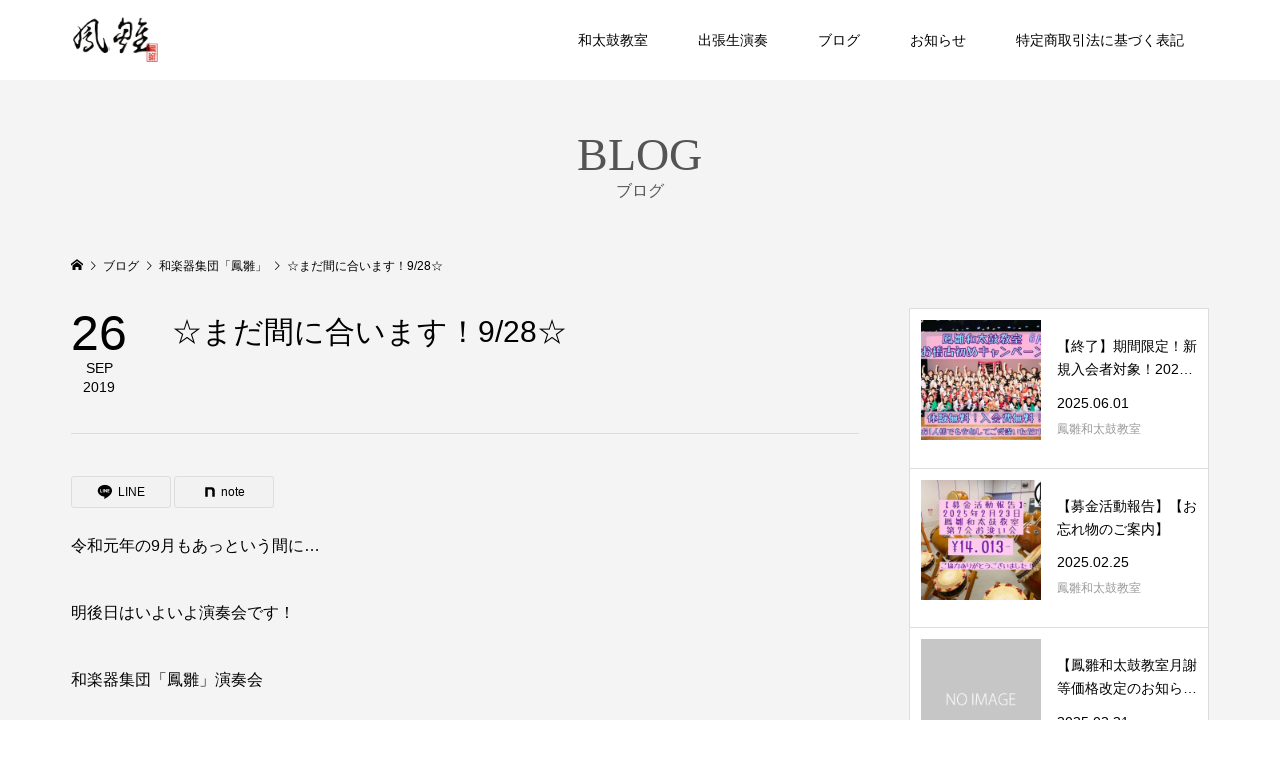

--- FILE ---
content_type: text/html; charset=UTF-8
request_url: https://housu.jp/housu/%E2%98%86%E3%81%84%E3%82%88%E3%81%84%E3%82%88%E6%98%8E%E6%97%A5%EF%BC%81%EF%BC%81%E2%98%86/
body_size: 17580
content:
<!DOCTYPE html>
<html lang="ja">
<head >
<meta charset="UTF-8">
<meta name="description" content="令和元年の9月もあっという間に…明後日はいよいよ演奏会です！和楽器集団「鳳雛」演奏会〜明珠在掌〜ご縁があって叶った公演を、タイトル通り大切な奏者達と、ご来場くださる皆様にとりましても、応援してくださる皆様にとりま...">
<meta name="viewport" content="width=device-width">
<title>☆まだ間に合います！9/28☆ &#8211; 鳳雛</title>
<meta name='robots' content='max-image-preview:large' />
<link rel='dns-prefetch' href='//stats.wp.com' />
<link rel='dns-prefetch' href='//use.fontawesome.com' />
<link rel='preconnect' href='//c0.wp.com' />
<link rel='preconnect' href='//i0.wp.com' />
<link rel="alternate" type="application/rss+xml" title="鳳雛 &raquo; ☆まだ間に合います！9/28☆ のコメントのフィード" href="https://housu.jp/housu/%e2%98%86%e3%81%84%e3%82%88%e3%81%84%e3%82%88%e6%98%8e%e6%97%a5%ef%bc%81%ef%bc%81%e2%98%86/feed/" />
<link rel="alternate" title="oEmbed (JSON)" type="application/json+oembed" href="https://housu.jp/wp-json/oembed/1.0/embed?url=https%3A%2F%2Fhousu.jp%2Fhousu%2F%25e2%2598%2586%25e3%2581%2584%25e3%2582%2588%25e3%2581%2584%25e3%2582%2588%25e6%2598%258e%25e6%2597%25a5%25ef%25bc%2581%25ef%25bc%2581%25e2%2598%2586%2F" />
<link rel="alternate" title="oEmbed (XML)" type="text/xml+oembed" href="https://housu.jp/wp-json/oembed/1.0/embed?url=https%3A%2F%2Fhousu.jp%2Fhousu%2F%25e2%2598%2586%25e3%2581%2584%25e3%2582%2588%25e3%2581%2584%25e3%2582%2588%25e6%2598%258e%25e6%2597%25a5%25ef%25bc%2581%25ef%25bc%2581%25e2%2598%2586%2F&#038;format=xml" />
<link rel="preconnect" href="https://fonts.googleapis.com">
<link rel="preconnect" href="https://fonts.gstatic.com" crossorigin>
<link href="https://fonts.googleapis.com/css2?family=Noto+Sans+JP:wght@400;600" rel="stylesheet">
<style id='wp-img-auto-sizes-contain-inline-css' type='text/css'>
img:is([sizes=auto i],[sizes^="auto," i]){contain-intrinsic-size:3000px 1500px}
/*# sourceURL=wp-img-auto-sizes-contain-inline-css */
</style>
<style id='wp-block-library-inline-css' type='text/css'>
:root{--wp-block-synced-color:#7a00df;--wp-block-synced-color--rgb:122,0,223;--wp-bound-block-color:var(--wp-block-synced-color);--wp-editor-canvas-background:#ddd;--wp-admin-theme-color:#007cba;--wp-admin-theme-color--rgb:0,124,186;--wp-admin-theme-color-darker-10:#006ba1;--wp-admin-theme-color-darker-10--rgb:0,107,160.5;--wp-admin-theme-color-darker-20:#005a87;--wp-admin-theme-color-darker-20--rgb:0,90,135;--wp-admin-border-width-focus:2px}@media (min-resolution:192dpi){:root{--wp-admin-border-width-focus:1.5px}}.wp-element-button{cursor:pointer}:root .has-very-light-gray-background-color{background-color:#eee}:root .has-very-dark-gray-background-color{background-color:#313131}:root .has-very-light-gray-color{color:#eee}:root .has-very-dark-gray-color{color:#313131}:root .has-vivid-green-cyan-to-vivid-cyan-blue-gradient-background{background:linear-gradient(135deg,#00d084,#0693e3)}:root .has-purple-crush-gradient-background{background:linear-gradient(135deg,#34e2e4,#4721fb 50%,#ab1dfe)}:root .has-hazy-dawn-gradient-background{background:linear-gradient(135deg,#faaca8,#dad0ec)}:root .has-subdued-olive-gradient-background{background:linear-gradient(135deg,#fafae1,#67a671)}:root .has-atomic-cream-gradient-background{background:linear-gradient(135deg,#fdd79a,#004a59)}:root .has-nightshade-gradient-background{background:linear-gradient(135deg,#330968,#31cdcf)}:root .has-midnight-gradient-background{background:linear-gradient(135deg,#020381,#2874fc)}:root{--wp--preset--font-size--normal:16px;--wp--preset--font-size--huge:42px}.has-regular-font-size{font-size:1em}.has-larger-font-size{font-size:2.625em}.has-normal-font-size{font-size:var(--wp--preset--font-size--normal)}.has-huge-font-size{font-size:var(--wp--preset--font-size--huge)}.has-text-align-center{text-align:center}.has-text-align-left{text-align:left}.has-text-align-right{text-align:right}.has-fit-text{white-space:nowrap!important}#end-resizable-editor-section{display:none}.aligncenter{clear:both}.items-justified-left{justify-content:flex-start}.items-justified-center{justify-content:center}.items-justified-right{justify-content:flex-end}.items-justified-space-between{justify-content:space-between}.screen-reader-text{border:0;clip-path:inset(50%);height:1px;margin:-1px;overflow:hidden;padding:0;position:absolute;width:1px;word-wrap:normal!important}.screen-reader-text:focus{background-color:#ddd;clip-path:none;color:#444;display:block;font-size:1em;height:auto;left:5px;line-height:normal;padding:15px 23px 14px;text-decoration:none;top:5px;width:auto;z-index:100000}html :where(.has-border-color){border-style:solid}html :where([style*=border-top-color]){border-top-style:solid}html :where([style*=border-right-color]){border-right-style:solid}html :where([style*=border-bottom-color]){border-bottom-style:solid}html :where([style*=border-left-color]){border-left-style:solid}html :where([style*=border-width]){border-style:solid}html :where([style*=border-top-width]){border-top-style:solid}html :where([style*=border-right-width]){border-right-style:solid}html :where([style*=border-bottom-width]){border-bottom-style:solid}html :where([style*=border-left-width]){border-left-style:solid}html :where(img[class*=wp-image-]){height:auto;max-width:100%}:where(figure){margin:0 0 1em}html :where(.is-position-sticky){--wp-admin--admin-bar--position-offset:var(--wp-admin--admin-bar--height,0px)}@media screen and (max-width:600px){html :where(.is-position-sticky){--wp-admin--admin-bar--position-offset:0px}}

/*# sourceURL=wp-block-library-inline-css */
</style>
<style id='classic-theme-styles-inline-css' type='text/css'>
/*! This file is auto-generated */
.wp-block-button__link{color:#fff;background-color:#32373c;border-radius:9999px;box-shadow:none;text-decoration:none;padding:calc(.667em + 2px) calc(1.333em + 2px);font-size:1.125em}.wp-block-file__button{background:#32373c;color:#fff;text-decoration:none}
/*# sourceURL=/wp-includes/css/classic-themes.min.css */
</style>
<style id='global-styles-inline-css' type='text/css'>
:root{--wp--preset--aspect-ratio--square: 1;--wp--preset--aspect-ratio--4-3: 4/3;--wp--preset--aspect-ratio--3-4: 3/4;--wp--preset--aspect-ratio--3-2: 3/2;--wp--preset--aspect-ratio--2-3: 2/3;--wp--preset--aspect-ratio--16-9: 16/9;--wp--preset--aspect-ratio--9-16: 9/16;--wp--preset--color--black: #000000;--wp--preset--color--cyan-bluish-gray: #abb8c3;--wp--preset--color--white: #ffffff;--wp--preset--color--pale-pink: #f78da7;--wp--preset--color--vivid-red: #cf2e2e;--wp--preset--color--luminous-vivid-orange: #ff6900;--wp--preset--color--luminous-vivid-amber: #fcb900;--wp--preset--color--light-green-cyan: #7bdcb5;--wp--preset--color--vivid-green-cyan: #00d084;--wp--preset--color--pale-cyan-blue: #8ed1fc;--wp--preset--color--vivid-cyan-blue: #0693e3;--wp--preset--color--vivid-purple: #9b51e0;--wp--preset--gradient--vivid-cyan-blue-to-vivid-purple: linear-gradient(135deg,rgb(6,147,227) 0%,rgb(155,81,224) 100%);--wp--preset--gradient--light-green-cyan-to-vivid-green-cyan: linear-gradient(135deg,rgb(122,220,180) 0%,rgb(0,208,130) 100%);--wp--preset--gradient--luminous-vivid-amber-to-luminous-vivid-orange: linear-gradient(135deg,rgb(252,185,0) 0%,rgb(255,105,0) 100%);--wp--preset--gradient--luminous-vivid-orange-to-vivid-red: linear-gradient(135deg,rgb(255,105,0) 0%,rgb(207,46,46) 100%);--wp--preset--gradient--very-light-gray-to-cyan-bluish-gray: linear-gradient(135deg,rgb(238,238,238) 0%,rgb(169,184,195) 100%);--wp--preset--gradient--cool-to-warm-spectrum: linear-gradient(135deg,rgb(74,234,220) 0%,rgb(151,120,209) 20%,rgb(207,42,186) 40%,rgb(238,44,130) 60%,rgb(251,105,98) 80%,rgb(254,248,76) 100%);--wp--preset--gradient--blush-light-purple: linear-gradient(135deg,rgb(255,206,236) 0%,rgb(152,150,240) 100%);--wp--preset--gradient--blush-bordeaux: linear-gradient(135deg,rgb(254,205,165) 0%,rgb(254,45,45) 50%,rgb(107,0,62) 100%);--wp--preset--gradient--luminous-dusk: linear-gradient(135deg,rgb(255,203,112) 0%,rgb(199,81,192) 50%,rgb(65,88,208) 100%);--wp--preset--gradient--pale-ocean: linear-gradient(135deg,rgb(255,245,203) 0%,rgb(182,227,212) 50%,rgb(51,167,181) 100%);--wp--preset--gradient--electric-grass: linear-gradient(135deg,rgb(202,248,128) 0%,rgb(113,206,126) 100%);--wp--preset--gradient--midnight: linear-gradient(135deg,rgb(2,3,129) 0%,rgb(40,116,252) 100%);--wp--preset--font-size--small: 13px;--wp--preset--font-size--medium: 20px;--wp--preset--font-size--large: 36px;--wp--preset--font-size--x-large: 42px;--wp--preset--spacing--20: 0.44rem;--wp--preset--spacing--30: 0.67rem;--wp--preset--spacing--40: 1rem;--wp--preset--spacing--50: 1.5rem;--wp--preset--spacing--60: 2.25rem;--wp--preset--spacing--70: 3.38rem;--wp--preset--spacing--80: 5.06rem;--wp--preset--shadow--natural: 6px 6px 9px rgba(0, 0, 0, 0.2);--wp--preset--shadow--deep: 12px 12px 50px rgba(0, 0, 0, 0.4);--wp--preset--shadow--sharp: 6px 6px 0px rgba(0, 0, 0, 0.2);--wp--preset--shadow--outlined: 6px 6px 0px -3px rgb(255, 255, 255), 6px 6px rgb(0, 0, 0);--wp--preset--shadow--crisp: 6px 6px 0px rgb(0, 0, 0);}:where(.is-layout-flex){gap: 0.5em;}:where(.is-layout-grid){gap: 0.5em;}body .is-layout-flex{display: flex;}.is-layout-flex{flex-wrap: wrap;align-items: center;}.is-layout-flex > :is(*, div){margin: 0;}body .is-layout-grid{display: grid;}.is-layout-grid > :is(*, div){margin: 0;}:where(.wp-block-columns.is-layout-flex){gap: 2em;}:where(.wp-block-columns.is-layout-grid){gap: 2em;}:where(.wp-block-post-template.is-layout-flex){gap: 1.25em;}:where(.wp-block-post-template.is-layout-grid){gap: 1.25em;}.has-black-color{color: var(--wp--preset--color--black) !important;}.has-cyan-bluish-gray-color{color: var(--wp--preset--color--cyan-bluish-gray) !important;}.has-white-color{color: var(--wp--preset--color--white) !important;}.has-pale-pink-color{color: var(--wp--preset--color--pale-pink) !important;}.has-vivid-red-color{color: var(--wp--preset--color--vivid-red) !important;}.has-luminous-vivid-orange-color{color: var(--wp--preset--color--luminous-vivid-orange) !important;}.has-luminous-vivid-amber-color{color: var(--wp--preset--color--luminous-vivid-amber) !important;}.has-light-green-cyan-color{color: var(--wp--preset--color--light-green-cyan) !important;}.has-vivid-green-cyan-color{color: var(--wp--preset--color--vivid-green-cyan) !important;}.has-pale-cyan-blue-color{color: var(--wp--preset--color--pale-cyan-blue) !important;}.has-vivid-cyan-blue-color{color: var(--wp--preset--color--vivid-cyan-blue) !important;}.has-vivid-purple-color{color: var(--wp--preset--color--vivid-purple) !important;}.has-black-background-color{background-color: var(--wp--preset--color--black) !important;}.has-cyan-bluish-gray-background-color{background-color: var(--wp--preset--color--cyan-bluish-gray) !important;}.has-white-background-color{background-color: var(--wp--preset--color--white) !important;}.has-pale-pink-background-color{background-color: var(--wp--preset--color--pale-pink) !important;}.has-vivid-red-background-color{background-color: var(--wp--preset--color--vivid-red) !important;}.has-luminous-vivid-orange-background-color{background-color: var(--wp--preset--color--luminous-vivid-orange) !important;}.has-luminous-vivid-amber-background-color{background-color: var(--wp--preset--color--luminous-vivid-amber) !important;}.has-light-green-cyan-background-color{background-color: var(--wp--preset--color--light-green-cyan) !important;}.has-vivid-green-cyan-background-color{background-color: var(--wp--preset--color--vivid-green-cyan) !important;}.has-pale-cyan-blue-background-color{background-color: var(--wp--preset--color--pale-cyan-blue) !important;}.has-vivid-cyan-blue-background-color{background-color: var(--wp--preset--color--vivid-cyan-blue) !important;}.has-vivid-purple-background-color{background-color: var(--wp--preset--color--vivid-purple) !important;}.has-black-border-color{border-color: var(--wp--preset--color--black) !important;}.has-cyan-bluish-gray-border-color{border-color: var(--wp--preset--color--cyan-bluish-gray) !important;}.has-white-border-color{border-color: var(--wp--preset--color--white) !important;}.has-pale-pink-border-color{border-color: var(--wp--preset--color--pale-pink) !important;}.has-vivid-red-border-color{border-color: var(--wp--preset--color--vivid-red) !important;}.has-luminous-vivid-orange-border-color{border-color: var(--wp--preset--color--luminous-vivid-orange) !important;}.has-luminous-vivid-amber-border-color{border-color: var(--wp--preset--color--luminous-vivid-amber) !important;}.has-light-green-cyan-border-color{border-color: var(--wp--preset--color--light-green-cyan) !important;}.has-vivid-green-cyan-border-color{border-color: var(--wp--preset--color--vivid-green-cyan) !important;}.has-pale-cyan-blue-border-color{border-color: var(--wp--preset--color--pale-cyan-blue) !important;}.has-vivid-cyan-blue-border-color{border-color: var(--wp--preset--color--vivid-cyan-blue) !important;}.has-vivid-purple-border-color{border-color: var(--wp--preset--color--vivid-purple) !important;}.has-vivid-cyan-blue-to-vivid-purple-gradient-background{background: var(--wp--preset--gradient--vivid-cyan-blue-to-vivid-purple) !important;}.has-light-green-cyan-to-vivid-green-cyan-gradient-background{background: var(--wp--preset--gradient--light-green-cyan-to-vivid-green-cyan) !important;}.has-luminous-vivid-amber-to-luminous-vivid-orange-gradient-background{background: var(--wp--preset--gradient--luminous-vivid-amber-to-luminous-vivid-orange) !important;}.has-luminous-vivid-orange-to-vivid-red-gradient-background{background: var(--wp--preset--gradient--luminous-vivid-orange-to-vivid-red) !important;}.has-very-light-gray-to-cyan-bluish-gray-gradient-background{background: var(--wp--preset--gradient--very-light-gray-to-cyan-bluish-gray) !important;}.has-cool-to-warm-spectrum-gradient-background{background: var(--wp--preset--gradient--cool-to-warm-spectrum) !important;}.has-blush-light-purple-gradient-background{background: var(--wp--preset--gradient--blush-light-purple) !important;}.has-blush-bordeaux-gradient-background{background: var(--wp--preset--gradient--blush-bordeaux) !important;}.has-luminous-dusk-gradient-background{background: var(--wp--preset--gradient--luminous-dusk) !important;}.has-pale-ocean-gradient-background{background: var(--wp--preset--gradient--pale-ocean) !important;}.has-electric-grass-gradient-background{background: var(--wp--preset--gradient--electric-grass) !important;}.has-midnight-gradient-background{background: var(--wp--preset--gradient--midnight) !important;}.has-small-font-size{font-size: var(--wp--preset--font-size--small) !important;}.has-medium-font-size{font-size: var(--wp--preset--font-size--medium) !important;}.has-large-font-size{font-size: var(--wp--preset--font-size--large) !important;}.has-x-large-font-size{font-size: var(--wp--preset--font-size--x-large) !important;}
/*# sourceURL=global-styles-inline-css */
</style>

<link rel='stylesheet' id='contact-form-7-css' href='https://housu.jp/wp-content/plugins/contact-form-7/includes/css/styles.css?ver=6.1.5' type='text/css' media='all' />
<link rel='stylesheet' id='famous-style-css' href='https://housu.jp/wp-content/themes/famous_tcd064/style.css?ver=2.1.2' type='text/css' media='all' />
<link rel='stylesheet' id='design-plus-css' href='https://housu.jp/wp-content/themes/famous_tcd064/css/design-plus.css?ver=2.1.2' type='text/css' media='all' />
<link rel='stylesheet' id='sns-button-css' href='https://housu.jp/wp-content/themes/famous_tcd064/css/sns-botton.css?ver=2.1.2' type='text/css' media='all' />
<link rel='stylesheet' id='bfa-font-awesome-css' href='https://use.fontawesome.com/releases/v5.15.4/css/all.css?ver=2.0.3' type='text/css' media='all' />
<link rel='stylesheet' id='bfa-font-awesome-v4-shim-css' href='https://use.fontawesome.com/releases/v5.15.4/css/v4-shims.css?ver=2.0.3' type='text/css' media='all' />
<style id='bfa-font-awesome-v4-shim-inline-css' type='text/css'>

			@font-face {
				font-family: 'FontAwesome';
				src: url('https://use.fontawesome.com/releases/v5.15.4/webfonts/fa-brands-400.eot'),
				url('https://use.fontawesome.com/releases/v5.15.4/webfonts/fa-brands-400.eot?#iefix') format('embedded-opentype'),
				url('https://use.fontawesome.com/releases/v5.15.4/webfonts/fa-brands-400.woff2') format('woff2'),
				url('https://use.fontawesome.com/releases/v5.15.4/webfonts/fa-brands-400.woff') format('woff'),
				url('https://use.fontawesome.com/releases/v5.15.4/webfonts/fa-brands-400.ttf') format('truetype'),
				url('https://use.fontawesome.com/releases/v5.15.4/webfonts/fa-brands-400.svg#fontawesome') format('svg');
			}

			@font-face {
				font-family: 'FontAwesome';
				src: url('https://use.fontawesome.com/releases/v5.15.4/webfonts/fa-solid-900.eot'),
				url('https://use.fontawesome.com/releases/v5.15.4/webfonts/fa-solid-900.eot?#iefix') format('embedded-opentype'),
				url('https://use.fontawesome.com/releases/v5.15.4/webfonts/fa-solid-900.woff2') format('woff2'),
				url('https://use.fontawesome.com/releases/v5.15.4/webfonts/fa-solid-900.woff') format('woff'),
				url('https://use.fontawesome.com/releases/v5.15.4/webfonts/fa-solid-900.ttf') format('truetype'),
				url('https://use.fontawesome.com/releases/v5.15.4/webfonts/fa-solid-900.svg#fontawesome') format('svg');
			}

			@font-face {
				font-family: 'FontAwesome';
				src: url('https://use.fontawesome.com/releases/v5.15.4/webfonts/fa-regular-400.eot'),
				url('https://use.fontawesome.com/releases/v5.15.4/webfonts/fa-regular-400.eot?#iefix') format('embedded-opentype'),
				url('https://use.fontawesome.com/releases/v5.15.4/webfonts/fa-regular-400.woff2') format('woff2'),
				url('https://use.fontawesome.com/releases/v5.15.4/webfonts/fa-regular-400.woff') format('woff'),
				url('https://use.fontawesome.com/releases/v5.15.4/webfonts/fa-regular-400.ttf') format('truetype'),
				url('https://use.fontawesome.com/releases/v5.15.4/webfonts/fa-regular-400.svg#fontawesome') format('svg');
				unicode-range: U+F004-F005,U+F007,U+F017,U+F022,U+F024,U+F02E,U+F03E,U+F044,U+F057-F059,U+F06E,U+F070,U+F075,U+F07B-F07C,U+F080,U+F086,U+F089,U+F094,U+F09D,U+F0A0,U+F0A4-F0A7,U+F0C5,U+F0C7-F0C8,U+F0E0,U+F0EB,U+F0F3,U+F0F8,U+F0FE,U+F111,U+F118-F11A,U+F11C,U+F133,U+F144,U+F146,U+F14A,U+F14D-F14E,U+F150-F152,U+F15B-F15C,U+F164-F165,U+F185-F186,U+F191-F192,U+F1AD,U+F1C1-F1C9,U+F1CD,U+F1D8,U+F1E3,U+F1EA,U+F1F6,U+F1F9,U+F20A,U+F247-F249,U+F24D,U+F254-F25B,U+F25D,U+F267,U+F271-F274,U+F279,U+F28B,U+F28D,U+F2B5-F2B6,U+F2B9,U+F2BB,U+F2BD,U+F2C1-F2C2,U+F2D0,U+F2D2,U+F2DC,U+F2ED,U+F328,U+F358-F35B,U+F3A5,U+F3D1,U+F410,U+F4AD;
			}
		
/*# sourceURL=bfa-font-awesome-v4-shim-inline-css */
</style>
<link rel='stylesheet' id='cf7cf-style-css' href='https://housu.jp/wp-content/plugins/cf7-conditional-fields/style.css?ver=2.6.8' type='text/css' media='all' />
<style>:root {
  --tcd-font-type1: Arial,"Hiragino Sans","Yu Gothic Medium","Meiryo",sans-serif;
  --tcd-font-type2: "Times New Roman",Times,"Yu Mincho","游明朝","游明朝体","Hiragino Mincho Pro",serif;
  --tcd-font-type3: Palatino,"Yu Kyokasho","游教科書体","UD デジタル 教科書体 N","游明朝","游明朝体","Hiragino Mincho Pro","Meiryo",serif;
  --tcd-font-type-logo: "Noto Sans JP",sans-serif;
}</style>
<script type="text/javascript" src="https://c0.wp.com/c/6.9.1/wp-includes/js/jquery/jquery.min.js" id="jquery-core-js"></script>
<script type="text/javascript" src="https://c0.wp.com/c/6.9.1/wp-includes/js/jquery/jquery-migrate.min.js" id="jquery-migrate-js"></script>
<link rel="https://api.w.org/" href="https://housu.jp/wp-json/" /><link rel="alternate" title="JSON" type="application/json" href="https://housu.jp/wp-json/wp/v2/posts/1773" /><link rel="EditURI" type="application/rsd+xml" title="RSD" href="https://housu.jp/xmlrpc.php?rsd" />
<meta name="generator" content="WordPress 6.9.1" />
<link rel="canonical" href="https://housu.jp/housu/%e2%98%86%e3%81%84%e3%82%88%e3%81%84%e3%82%88%e6%98%8e%e6%97%a5%ef%bc%81%ef%bc%81%e2%98%86/" />
<link rel='shortlink' href='https://housu.jp/?p=1773' />
<script src="https://ajax.googleapis.com/ajax/libs/jquery/1.11.0/jquery.min.js"></script>
<script>
$(window).scroll(function (){
 $(".marker-animation").each(function(){
   var position = $(this).offset().top;
   var scroll = $(window).scrollTop();
   var windowHeight = $(window).height();
   if (scroll > position - windowHeight){
     $(this).addClass('active');
   }
 });
});
</script>

<meta name="norton-safeweb-site-verification" content="urwlimj2461eb3ymshc-c-pafxr8tdvxvq3vykar658ab37bzir0edzn0j0yhmdjpplp25y9e9l4tsmhyvn-bhmj70xxzh1o94c5l4bdvgnaxr2pebkndn3o-s-75k7m" />	<style>img#wpstats{display:none}</style>
		<link rel="shortcut icon" href="https://housu.jp/wp-content/uploads/2019/05/favicon.jpg">
<style>
.p-button:hover, .p-category-item:hover, .p-entry-works__pager .p-pager__item a:hover, .c-comment__form-submit:hover, c-comment__password-protected, .c-pw__btn--register, .c-pw__btn { background-color: #000000; }
.c-comment__tab-item.is-active a, .c-comment__tab-item a:hover, .c-comment__tab-item.is-active p { background-color: #000000; border-color: #000000; }
.c-comment__tab-item.is-active a:after, .c-comment__tab-item.is-active p:after { border-top-color: #000000; }
.p-breadcrumb__item a:hover, .p-social-nav a:hover, .p-gallery-modal__button:hover, .p-modal-cta__close:hover, .p-index-archive__item-category:hover, .p-widget-categories .toggle-children:hover, .p-widget .searchform #searchsubmit:hover, .p-widget-search .p-widget-search__submit:hover, .slick-arrow:hover { color: #ee3c00; }
.p-button, .p-pagetop a, .p-category-item, .p-page-links > span, .p-pager__item .current, .p-page-links a:hover, .p-pager__item a:hover, .p-works-gallery__filter-item.is-active span, .slick-dots li.slick-active button, .slick-dots li:hover button { background-color: #ee3c00; }
.p-headline, .p-widget__title { border-color: #ee3c00; }
a:hover, .p-entry__body a:hover, .custom-html-widget a:hover, .p-author__box a:hover, a:hover .p-article__title, .p-entry-nav a:hover, .p-works-gallery__filter-item:hover span, .p-entry__body .pb_simple_table a:hover { color: #999999; }
.p-pagetop a:hover { background-color: #999999; }
.p-entry__body a, .custom-html-widget a { color: #ee3c00; }
body, input, textarea { font-family: var(--tcd-font-type1); }
.p-logo, .p-page-header__title, .p-entry-works__title, .p-modal-cta__catch, .p-header-content__catch, .p-header-content__desc, .p-cb__item-headline, .p-index-about__image-label {
font-family: var(--tcd-font-type2);
}
.c-font-type--logo a { font-family: var(--tcd-font-type-logo); font-weight: bold !important;}
@-webkit-keyframes loading-square-loader {
	0% { box-shadow: 16px -8px rgba(153, 153, 153, 0), 32px 0 rgba(153, 153, 153, 0), 0 -16px rgba(153, 153, 153, 0), 16px -16px rgba(153, 153, 153, 0), 32px -16px rgba(153, 153, 153, 0), 0 -32px rgba(153, 153, 153, 0), 16px -32px rgba(153, 153, 153, 0), 32px -32px rgba(242, 205, 123, 0); }
	5% { box-shadow: 16px -8px rgba(153, 153, 153, 0), 32px 0 rgba(153, 153, 153, 0), 0 -16px rgba(153, 153, 153, 0), 16px -16px rgba(153, 153, 153, 0), 32px -16px rgba(153, 153, 153, 0), 0 -32px rgba(153, 153, 153, 0), 16px -32px rgba(153, 153, 153, 0), 32px -32px rgba(242, 205, 123, 0); }
	10% { box-shadow: 16px 0 rgba(153, 153, 153, 1), 32px -8px rgba(153, 153, 153, 0), 0 -16px rgba(153, 153, 153, 0), 16px -16px rgba(153, 153, 153, 0), 32px -16px rgba(153, 153, 153, 0), 0 -32px rgba(153, 153, 153, 0), 16px -32px rgba(153, 153, 153, 0), 32px -32px rgba(242, 205, 123, 0); }
	15% { box-shadow: 16px 0 rgba(153, 153, 153, 1), 32px 0 rgba(153, 153, 153, 1), 0 -24px rgba(153, 153, 153, 0), 16px -16px rgba(153, 153, 153, 0), 32px -16px rgba(153, 153, 153, 0), 0 -32px rgba(153, 153, 153, 0), 16px -32px rgba(153, 153, 153, 0), 32px -32px rgba(242, 205, 123, 0); }
	20% { box-shadow: 16px 0 rgba(153, 153, 153, 1), 32px 0 rgba(153, 153, 153, 1), 0 -16px rgba(153, 153, 153, 1), 16px -24px rgba(153, 153, 153, 0), 32px -16px rgba(153, 153, 153, 0), 0 -32px rgba(153, 153, 153, 0), 16px -32px rgba(153, 153, 153, 0), 32px -32px rgba(242, 205, 123, 0); }
	25% { box-shadow: 16px 0 rgba(153, 153, 153, 1), 32px 0 rgba(153, 153, 153, 1), 0 -16px rgba(153, 153, 153, 1), 16px -16px rgba(153, 153, 153, 1), 32px -24px rgba(153, 153, 153, 0), 0 -32px rgba(153, 153, 153, 0), 16px -32px rgba(153, 153, 153, 0), 32px -32px rgba(242, 205, 123, 0); }
	30% { box-shadow: 16px 0 rgba(153, 153, 153, 1), 32px 0 rgba(153, 153, 153, 1), 0 -16px rgba(153, 153, 153, 1), 16px -16px rgba(153, 153, 153, 1), 32px -16px rgba(153, 153, 153, 1), 0 -50px rgba(153, 153, 153, 0), 16px -32px rgba(153, 153, 153, 0), 32px -32px rgba(242, 205, 123, 0); }
	35% { box-shadow: 16px 0 rgba(153, 153, 153, 1), 32px 0 rgba(153, 153, 153, 1), 0 -16px rgba(153, 153, 153, 1), 16px -16px rgba(153, 153, 153, 1), 32px -16px rgba(153, 153, 153, 1), 0 -32px rgba(153, 153, 153, 1), 16px -50px rgba(153, 153, 153, 0), 32px -32px rgba(242, 205, 123, 0); }
	40% { box-shadow: 16px 0 rgba(153, 153, 153, 1), 32px 0 rgba(153, 153, 153, 1), 0 -16px rgba(153, 153, 153, 1), 16px -16px rgba(153, 153, 153, 1), 32px -16px rgba(153, 153, 153, 1), 0 -32px rgba(153, 153, 153, 1), 16px -32px rgba(153, 153, 153, 1), 32px -50px rgba(242, 205, 123, 0); }
	45%, 55% { box-shadow: 16px 0 rgba(153, 153, 153, 1), 32px 0 rgba(153, 153, 153, 1), 0 -16px rgba(153, 153, 153, 1), 16px -16px rgba(153, 153, 153, 1), 32px -16px rgba(153, 153, 153, 1), 0 -32px rgba(153, 153, 153, 1), 16px -32px rgba(153, 153, 153, 1), 32px -32px rgba(0, 0, 0, 1); }
	60% { box-shadow: 16px 8px rgba(153, 153, 153, 0), 32px 0 rgba(153, 153, 153, 1), 0 -16px rgba(153, 153, 153, 1), 16px -16px rgba(153, 153, 153, 1), 32px -16px rgba(153, 153, 153, 1), 0 -32px rgba(153, 153, 153, 1), 16px -32px rgba(153, 153, 153, 1), 32px -32px rgba(0, 0, 0, 1); }
	65% { box-shadow: 16px 8px rgba(153, 153, 153, 0), 32px 8px rgba(153, 153, 153, 0), 0 -16px rgba(153, 153, 153, 1), 16px -16px rgba(153, 153, 153, 1), 32px -16px rgba(153, 153, 153, 1), 0 -32px rgba(153, 153, 153, 1), 16px -32px rgba(153, 153, 153, 1), 32px -32px rgba(0, 0, 0, 1); }
	70% { box-shadow: 16px 8px rgba(153, 153, 153, 0), 32px 8px rgba(153, 153, 153, 0), 0 -8px rgba(153, 153, 153, 0), 16px -16px rgba(153, 153, 153, 1), 32px -16px rgba(153, 153, 153, 1), 0 -32px rgba(153, 153, 153, 1), 16px -32px rgba(153, 153, 153, 1), 32px -32px rgba(0, 0, 0, 1); }
	75% { box-shadow: 16px 8px rgba(153, 153, 153, 0), 32px 8px rgba(153, 153, 153, 0), 0 -8px rgba(153, 153, 153, 0), 16px -8px rgba(153, 153, 153, 0), 32px -16px rgba(153, 153, 153, 1), 0 -32px rgba(153, 153, 153, 1), 16px -32px rgba(153, 153, 153, 1), 32px -32px rgba(0, 0, 0, 1); }
	80% { box-shadow: 16px 8px rgba(153, 153, 153, 0), 32px 8px rgba(153, 153, 153, 0), 0 -8px rgba(153, 153, 153, 0), 16px -8px rgba(153, 153, 153, 0), 32px -8px rgba(153, 153, 153, 0), 0 -32px rgba(153, 153, 153, 1), 16px -32px rgba(153, 153, 153, 1), 32px -32px rgba(0, 0, 0, 1); }
	85% { box-shadow: 16px 8px rgba(153, 153, 153, 0), 32px 8px rgba(153, 153, 153, 0), 0 -8px rgba(153, 153, 153, 0), 16px -8px rgba(153, 153, 153, 0), 32px -8px rgba(153, 153, 153, 0), 0 -24px rgba(153, 153, 153, 0), 16px -32px rgba(153, 153, 153, 1), 32px -32px rgba(0, 0, 0, 1); }
	90% { box-shadow: 16px 8px rgba(153, 153, 153, 0), 32px 8px rgba(153, 153, 153, 0), 0 -8px rgba(153, 153, 153, 0), 16px -8px rgba(153, 153, 153, 0), 32px -8px rgba(153, 153, 153, 0), 0 -24px rgba(153, 153, 153, 0), 16px -24px rgba(153, 153, 153, 0), 32px -32px rgba(0, 0, 0, 1); }
	95%, 100% { box-shadow: 16px 8px rgba(153, 153, 153, 0), 32px 8px rgba(153, 153, 153, 0), 0 -8px rgba(153, 153, 153, 0), 16px -8px rgba(153, 153, 153, 0), 32px -8px rgba(153, 153, 153, 0), 0 -24px rgba(153, 153, 153, 0), 16px -24px rgba(153, 153, 153, 0), 32px -24px rgba(0, 0, 0, 0); }
}
@keyframes loading-square-loader {
	0% { box-shadow: 16px -8px rgba(153, 153, 153, 0), 32px 0 rgba(153, 153, 153, 0), 0 -16px rgba(153, 153, 153, 0), 16px -16px rgba(153, 153, 153, 0), 32px -16px rgba(153, 153, 153, 0), 0 -32px rgba(153, 153, 153, 0), 16px -32px rgba(153, 153, 153, 0), 32px -32px rgba(242, 205, 123, 0); }
	5% { box-shadow: 16px -8px rgba(153, 153, 153, 0), 32px 0 rgba(153, 153, 153, 0), 0 -16px rgba(153, 153, 153, 0), 16px -16px rgba(153, 153, 153, 0), 32px -16px rgba(153, 153, 153, 0), 0 -32px rgba(153, 153, 153, 0), 16px -32px rgba(153, 153, 153, 0), 32px -32px rgba(242, 205, 123, 0); }
	10% { box-shadow: 16px 0 rgba(153, 153, 153, 1), 32px -8px rgba(153, 153, 153, 0), 0 -16px rgba(153, 153, 153, 0), 16px -16px rgba(153, 153, 153, 0), 32px -16px rgba(153, 153, 153, 0), 0 -32px rgba(153, 153, 153, 0), 16px -32px rgba(153, 153, 153, 0), 32px -32px rgba(242, 205, 123, 0); }
	15% { box-shadow: 16px 0 rgba(153, 153, 153, 1), 32px 0 rgba(153, 153, 153, 1), 0 -24px rgba(153, 153, 153, 0), 16px -16px rgba(153, 153, 153, 0), 32px -16px rgba(153, 153, 153, 0), 0 -32px rgba(153, 153, 153, 0), 16px -32px rgba(153, 153, 153, 0), 32px -32px rgba(242, 205, 123, 0); }
	20% { box-shadow: 16px 0 rgba(153, 153, 153, 1), 32px 0 rgba(153, 153, 153, 1), 0 -16px rgba(153, 153, 153, 1), 16px -24px rgba(153, 153, 153, 0), 32px -16px rgba(153, 153, 153, 0), 0 -32px rgba(153, 153, 153, 0), 16px -32px rgba(153, 153, 153, 0), 32px -32px rgba(242, 205, 123, 0); }
	25% { box-shadow: 16px 0 rgba(153, 153, 153, 1), 32px 0 rgba(153, 153, 153, 1), 0 -16px rgba(153, 153, 153, 1), 16px -16px rgba(153, 153, 153, 1), 32px -24px rgba(153, 153, 153, 0), 0 -32px rgba(153, 153, 153, 0), 16px -32px rgba(153, 153, 153, 0), 32px -32px rgba(242, 205, 123, 0); }
	30% { box-shadow: 16px 0 rgba(153, 153, 153, 1), 32px 0 rgba(153, 153, 153, 1), 0 -16px rgba(153, 153, 153, 1), 16px -16px rgba(153, 153, 153, 1), 32px -16px rgba(153, 153, 153, 1), 0 -50px rgba(153, 153, 153, 0), 16px -32px rgba(153, 153, 153, 0), 32px -32px rgba(242, 205, 123, 0); }
	35% { box-shadow: 16px 0 rgba(153, 153, 153, 1), 32px 0 rgba(153, 153, 153, 1), 0 -16px rgba(153, 153, 153, 1), 16px -16px rgba(153, 153, 153, 1), 32px -16px rgba(153, 153, 153, 1), 0 -32px rgba(153, 153, 153, 1), 16px -50px rgba(153, 153, 153, 0), 32px -32px rgba(242, 205, 123, 0); }
	40% { box-shadow: 16px 0 rgba(153, 153, 153, 1), 32px 0 rgba(153, 153, 153, 1), 0 -16px rgba(153, 153, 153, 1), 16px -16px rgba(153, 153, 153, 1), 32px -16px rgba(153, 153, 153, 1), 0 -32px rgba(153, 153, 153, 1), 16px -32px rgba(153, 153, 153, 1), 32px -50px rgba(242, 205, 123, 0); }
	45%, 55% { box-shadow: 16px 0 rgba(153, 153, 153, 1), 32px 0 rgba(153, 153, 153, 1), 0 -16px rgba(153, 153, 153, 1), 16px -16px rgba(153, 153, 153, 1), 32px -16px rgba(153, 153, 153, 1), 0 -32px rgba(153, 153, 153, 1), 16px -32px rgba(153, 153, 153, 1), 32px -32px rgba(0, 0, 0, 1); }
	60% { box-shadow: 16px 8px rgba(153, 153, 153, 0), 32px 0 rgba(153, 153, 153, 1), 0 -16px rgba(153, 153, 153, 1), 16px -16px rgba(153, 153, 153, 1), 32px -16px rgba(153, 153, 153, 1), 0 -32px rgba(153, 153, 153, 1), 16px -32px rgba(153, 153, 153, 1), 32px -32px rgba(0, 0, 0, 1); }
	65% { box-shadow: 16px 8px rgba(153, 153, 153, 0), 32px 8px rgba(153, 153, 153, 0), 0 -16px rgba(153, 153, 153, 1), 16px -16px rgba(153, 153, 153, 1), 32px -16px rgba(153, 153, 153, 1), 0 -32px rgba(153, 153, 153, 1), 16px -32px rgba(153, 153, 153, 1), 32px -32px rgba(0, 0, 0, 1); }
	70% { box-shadow: 16px 8px rgba(153, 153, 153, 0), 32px 8px rgba(153, 153, 153, 0), 0 -8px rgba(153, 153, 153, 0), 16px -16px rgba(153, 153, 153, 1), 32px -16px rgba(153, 153, 153, 1), 0 -32px rgba(153, 153, 153, 1), 16px -32px rgba(153, 153, 153, 1), 32px -32px rgba(0, 0, 0, 1); }
	75% { box-shadow: 16px 8px rgba(153, 153, 153, 0), 32px 8px rgba(153, 153, 153, 0), 0 -8px rgba(153, 153, 153, 0), 16px -8px rgba(153, 153, 153, 0), 32px -16px rgba(153, 153, 153, 1), 0 -32px rgba(153, 153, 153, 1), 16px -32px rgba(153, 153, 153, 1), 32px -32px rgba(0, 0, 0, 1); }
	80% { box-shadow: 16px 8px rgba(153, 153, 153, 0), 32px 8px rgba(153, 153, 153, 0), 0 -8px rgba(153, 153, 153, 0), 16px -8px rgba(153, 153, 153, 0), 32px -8px rgba(153, 153, 153, 0), 0 -32px rgba(153, 153, 153, 1), 16px -32px rgba(153, 153, 153, 1), 32px -32px rgba(0, 0, 0, 1); }
	85% { box-shadow: 16px 8px rgba(153, 153, 153, 0), 32px 8px rgba(153, 153, 153, 0), 0 -8px rgba(153, 153, 153, 0), 16px -8px rgba(153, 153, 153, 0), 32px -8px rgba(153, 153, 153, 0), 0 -24px rgba(153, 153, 153, 0), 16px -32px rgba(153, 153, 153, 1), 32px -32px rgba(0, 0, 0, 1); }
	90% { box-shadow: 16px 8px rgba(153, 153, 153, 0), 32px 8px rgba(153, 153, 153, 0), 0 -8px rgba(153, 153, 153, 0), 16px -8px rgba(153, 153, 153, 0), 32px -8px rgba(153, 153, 153, 0), 0 -24px rgba(153, 153, 153, 0), 16px -24px rgba(153, 153, 153, 0), 32px -32px rgba(0, 0, 0, 1); }
	95%, 100% { box-shadow: 16px 8px rgba(153, 153, 153, 0), 32px 8px rgba(153, 153, 153, 0), 0 -8px rgba(153, 153, 153, 0), 16px -8px rgba(153, 153, 153, 0), 32px -8px rgba(153, 153, 153, 0), 0 -24px rgba(153, 153, 153, 0), 16px -24px rgba(153, 153, 153, 0), 32px -24px rgba(0, 0, 0, 0); }
}
.c-load--type2:before { box-shadow: 16px 0 0 rgba(153, 153, 153, 1), 32px 0 0 rgba(153, 153, 153, 1), 0 -16px 0 rgba(153, 153, 153, 1), 16px -16px 0 rgba(153, 153, 153, 1), 32px -16px 0 rgba(153, 153, 153, 1), 0 -32px rgba(153, 153, 153, 1), 16px -32px rgba(153, 153, 153, 1), 32px -32px rgba(0, 0, 0, 0); }
.c-load--type2:after { background-color: rgba(0, 0, 0, 1); }
.p-hover-effect--type1:hover img { -webkit-transform: scale(1.2) rotate(2deg); -moz-transform: scale(1.2) rotate(2deg); -ms-transform: scale(1.2) rotate(2deg); transform: scale(1.2) rotate(2deg); }
.p-hover-effect--type2 img { margin-left: -8px; }
.p-hover-effect--type2:hover img { margin-left: 8px; }
.p-hover-effect--type2:hover .p-hover-effect__image { background: #000000; }
.p-hover-effect--type2:hover img { opacity: 0.5 }
.p-hover-effect--type3:hover .p-hover-effect__image { background: #000000; }
.p-hover-effect--type3:hover img { opacity: 0.5; }
.p-entry__title { font-size: 30px; }
.p-entry__title, .p-article-post__title { color: #000000; }
.p-entry__body { font-size: 16px; }
.p-entry__body, .p-entry__body .pb_simple_table a { color: #000000; }
.p-entry-information__title { font-size: 30px; }
.p-entry-information__title, .p-article-information__title { color: #000000; }
.p-entry-information__body, .p-entry-information__body .pb_simple_table a { color: #000000; font-size: 16px; }
.p-entry-works__title { color: #000000; font-size: 40px; }
.p-entry-works__body { color: #000000; font-size: 14px; }
.p-gallery-modal__overlay { background: rgba(0, 0, 0, 0.5); }
.p-article-voice__title { color: #000000; font-size: 16px; }
.p-entry-voice__body { color: #000000; font-size: 14px; }
.l-header__bar { background: rgba(255, 255, 255, 1); }
body.l-header__fix .is-header-fixed .l-header__bar { background: rgba(255, 255, 255, 0.8); }
.p-header__logo--text { font-size: 30px; }
.p-footer__logo--text { font-size: 30px; }
.l-header a, .p-global-nav a { color: #000000; }
.p-global-nav .sub-menu { background-color: #000000; }
.p-global-nav .sub-menu a { color: #ffffff; }
.p-global-nav .sub-menu a:hover, .p-global-nav .sub-menu .current-menu-item > a { background-color: #ee3c00; color: #ffffff; }
.p-footer-info, .p-footer__logo--text a { color: #ffffff; }
.p-footer-info.has-bg-image::after { background-color: rgba(255,255,255, 0); }
.p-footer-info__desc { font-size: 14px; }
.p-footer-info .p-social-nav a { color: #ffffff; }
.p-footer-info .p-social-nav a:hover { color: #ee3c00; }
.p-footer-info .p-social-nav .p-social-nav__item--note a:hover:before { background-color: #ee3c00; }
.p-footer-nav__container { background-color: #ffffff; }
.p-footer-nav, .p-footer-nav li a { color: #000000; }
.p-footer-nav li a:hover { color: #666666; }
.p-copyright { background-color: #000000; color: #ffffff; }
@media (min-width: 1200px) {
	.p-global-nav a:hover, .p-global-nav > li:hover > a, .p-global-nav > li.current-menu-item > a, .p-global-nav > li.is-active > a { color: #ee3c00; }
}
@media only screen and (max-width: 1199px) {
	.l-header__bar { background-color: rgba(255, 255, 255, 1); }
	.p-header__logo--text { font-size: 24px; }
	.p-global-nav { background-color: rgba(0,0,0, 1); }
	.p-global-nav a { color: #ffffff; }
	.p-global-nav a:hover, .p-global-nav .current-menu-item > a { background-color: rgba(238,60,0, 1); color: #ffffff; }
}
@media only screen and (max-width: 991px) {
	.p-footer__logo--text { font-size: 24px; }
	.p-footer-info__desc { font-size: 14px; }
	.p-entry__title { font-size: 18px; }
	.p-entry__body { font-size: 14px; }
	.p-entry-information__title { font-size: 18px; }
	.p-entry-information__body { font-size: 14px; }
	.p-entry-works__title { font-size: 34px; }
	.p-entry-works__body { font-size: 14px; }
	.p-article-voice__title { font-size: 16px; }
	.p-entry-voice__body { font-size: 14px; }
}
@media only screen and (max-width: 767px) {
	@-webkit-keyframes loading-square-loader {
		0% { box-shadow: 10px -5px rgba(153, 153, 153, 0), 20px 0 rgba(153, 153, 153, 0), 0 -10px rgba(153, 153, 153, 0), 10px -10px rgba(153, 153, 153, 0), 20px -10px rgba(153, 153, 153, 0), 0 -20px rgba(153, 153, 153, 0), 10px -20px rgba(153, 153, 153, 0), 20px -20px rgba(242, 205, 123, 0); }
		5% { box-shadow: 10px -5px rgba(153, 153, 153, 0), 20px 0 rgba(153, 153, 153, 0), 0 -10px rgba(153, 153, 153, 0), 10px -10px rgba(153, 153, 153, 0), 20px -10px rgba(153, 153, 153, 0), 0 -20px rgba(153, 153, 153, 0), 10px -20px rgba(153, 153, 153, 0), 20px -20px rgba(242, 205, 123, 0); }
		10% { box-shadow: 10px 0 rgba(153, 153, 153, 1), 20px -5px rgba(153, 153, 153, 0), 0 -10px rgba(153, 153, 153, 0), 10px -10px rgba(153, 153, 153, 0), 20px -10px rgba(153, 153, 153, 0), 0 -20px rgba(153, 153, 153, 0), 10px -20px rgba(153, 153, 153, 0), 20px -20px rgba(242, 205, 123, 0); }
		15% { box-shadow: 10px 0 rgba(153, 153, 153, 1), 20px 0 rgba(153, 153, 153, 1), 0 -15px rgba(153, 153, 153, 0), 10px -10px rgba(153, 153, 153, 0), 20px -10px rgba(153, 153, 153, 0), 0 -20px rgba(153, 153, 153, 0), 10px -20px rgba(153, 153, 153, 0), 20px -20px rgba(242, 205, 123, 0); }
		20% { box-shadow: 10px 0 rgba(153, 153, 153, 1), 20px 0 rgba(153, 153, 153, 1), 0 -10px rgba(153, 153, 153, 1), 10px -15px rgba(153, 153, 153, 0), 20px -10px rgba(153, 153, 153, 0), 0 -20px rgba(153, 153, 153, 0), 10px -20px rgba(153, 153, 153, 0), 20px -20px rgba(242, 205, 123, 0); }
		25% { box-shadow: 10px 0 rgba(153, 153, 153, 1), 20px 0 rgba(153, 153, 153, 1), 0 -10px rgba(153, 153, 153, 1), 10px -10px rgba(153, 153, 153, 1), 20px -15px rgba(153, 153, 153, 0), 0 -20px rgba(153, 153, 153, 0), 10px -20px rgba(153, 153, 153, 0), 20px -20px rgba(242, 205, 123, 0); }
		30% { box-shadow: 10px 0 rgba(153, 153, 153, 1), 20px 0 rgba(153, 153, 153, 1), 0 -10px rgba(153, 153, 153, 1), 10px -10px rgba(153, 153, 153, 1), 20px -10px rgba(153, 153, 153, 1), 0 -50px rgba(153, 153, 153, 0), 10px -20px rgba(153, 153, 153, 0), 20px -20px rgba(242, 205, 123, 0); }
		35% { box-shadow: 10px 0 rgba(153, 153, 153, 1), 20px 0 rgba(153, 153, 153, 1), 0 -10px rgba(153, 153, 153, 1), 10px -10px rgba(153, 153, 153, 1), 20px -10px rgba(153, 153, 153, 1), 0 -20px rgba(153, 153, 153, 1), 10px -50px rgba(153, 153, 153, 0), 20px -20px rgba(242, 205, 123, 0); }
		40% { box-shadow: 10px 0 rgba(153, 153, 153, 1), 20px 0 rgba(153, 153, 153, 1), 0 -10px rgba(153, 153, 153, 1), 10px -10px rgba(153, 153, 153, 1), 20px -10px rgba(153, 153, 153, 1), 0 -20px rgba(153, 153, 153, 1), 10px -20px rgba(153, 153, 153, 1), 20px -50px rgba(242, 205, 123, 0); }
		45%, 55% { box-shadow: 10px 0 rgba(153, 153, 153, 1), 20px 0 rgba(153, 153, 153, 1), 0 -10px rgba(153, 153, 153, 1), 10px -10px rgba(153, 153, 153, 1), 20px -10px rgba(153, 153, 153, 1), 0 -20px rgba(153, 153, 153, 1), 10px -20px rgba(153, 153, 153, 1), 20px -20px rgba(0, 0, 0, 1); }
		60% { box-shadow: 10px 5px rgba(153, 153, 153, 0), 20px 0 rgba(153, 153, 153, 1), 0 -10px rgba(153, 153, 153, 1), 10px -10px rgba(153, 153, 153, 1), 20px -10px rgba(153, 153, 153, 1), 0 -20px rgba(153, 153, 153, 1), 10px -20px rgba(153, 153, 153, 1), 20px -20px rgba(0, 0, 0, 1); }
		65% { box-shadow: 10px 5px rgba(153, 153, 153, 0), 20px 5px rgba(153, 153, 153, 0), 0 -10px rgba(153, 153, 153, 1), 10px -10px rgba(153, 153, 153, 1), 20px -10px rgba(153, 153, 153, 1), 0 -20px rgba(153, 153, 153, 1), 10px -20px rgba(153, 153, 153, 1), 20px -20px rgba(0, 0, 0, 1); }
		70% { box-shadow: 10px 5px rgba(153, 153, 153, 0), 20px 5px rgba(153, 153, 153, 0), 0 -5px rgba(153, 153, 153, 0), 10px -10px rgba(153, 153, 153, 1), 20px -10px rgba(153, 153, 153, 1), 0 -20px rgba(153, 153, 153, 1), 10px -20px rgba(153, 153, 153, 1), 20px -20px rgba(0, 0, 0, 1); }
		75% { box-shadow: 10px 5px rgba(153, 153, 153, 0), 20px 5px rgba(153, 153, 153, 0), 0 -5px rgba(153, 153, 153, 0), 10px -5px rgba(153, 153, 153, 0), 20px -10px rgba(153, 153, 153, 1), 0 -20px rgba(153, 153, 153, 1), 10px -20px rgba(153, 153, 153, 1), 20px -20px rgba(0, 0, 0, 1); }
		80% { box-shadow: 10px 5px rgba(153, 153, 153, 0), 20px 5px rgba(153, 153, 153, 0), 0 -5px rgba(153, 153, 153, 0), 10px -5px rgba(153, 153, 153, 0), 20px -5px rgba(153, 153, 153, 0), 0 -20px rgba(153, 153, 153, 1), 10px -20px rgba(153, 153, 153, 1), 20px -20px rgba(0, 0, 0, 1); }
		85% { box-shadow: 10px 5px rgba(153, 153, 153, 0), 20px 5px rgba(153, 153, 153, 0), 0 -5px rgba(153, 153, 153, 0), 10px -5px rgba(153, 153, 153, 0), 20px -5px rgba(153, 153, 153, 0), 0 -15px rgba(153, 153, 153, 0), 10px -20px rgba(153, 153, 153, 1), 20px -20px rgba(0, 0, 0, 1); }
		90% { box-shadow: 10px 5px rgba(153, 153, 153, 0), 20px 5px rgba(153, 153, 153, 0), 0 -5px rgba(153, 153, 153, 0), 10px -5px rgba(153, 153, 153, 0), 20px -5px rgba(153, 153, 153, 0), 0 -15px rgba(153, 153, 153, 0), 10px -15px rgba(153, 153, 153, 0), 20px -20px rgba(0, 0, 0, 1); }
		95%, 100% { box-shadow: 10px 5px rgba(153, 153, 153, 0), 20px 5px rgba(153, 153, 153, 0), 0 -5px rgba(153, 153, 153, 0), 10px -5px rgba(153, 153, 153, 0), 20px -5px rgba(153, 153, 153, 0), 0 -15px rgba(153, 153, 153, 0), 10px -15px rgba(153, 153, 153, 0), 20px -15px rgba(0, 0, 0, 0); }
	}
	@keyframes loading-square-loader {
		0% { box-shadow: 10px -5px rgba(153, 153, 153, 0), 20px 0 rgba(153, 153, 153, 0), 0 -10px rgba(153, 153, 153, 0), 10px -10px rgba(153, 153, 153, 0), 20px -10px rgba(153, 153, 153, 0), 0 -20px rgba(153, 153, 153, 0), 10px -20px rgba(153, 153, 153, 0), 20px -20px rgba(242, 205, 123, 0); }
		5% { box-shadow: 10px -5px rgba(153, 153, 153, 0), 20px 0 rgba(153, 153, 153, 0), 0 -10px rgba(153, 153, 153, 0), 10px -10px rgba(153, 153, 153, 0), 20px -10px rgba(153, 153, 153, 0), 0 -20px rgba(153, 153, 153, 0), 10px -20px rgba(153, 153, 153, 0), 20px -20px rgba(242, 205, 123, 0); }
		10% { box-shadow: 10px 0 rgba(153, 153, 153, 1), 20px -5px rgba(153, 153, 153, 0), 0 -10px rgba(153, 153, 153, 0), 10px -10px rgba(153, 153, 153, 0), 20px -10px rgba(153, 153, 153, 0), 0 -20px rgba(153, 153, 153, 0), 10px -20px rgba(153, 153, 153, 0), 20px -20px rgba(242, 205, 123, 0); }
		15% { box-shadow: 10px 0 rgba(153, 153, 153, 1), 20px 0 rgba(153, 153, 153, 1), 0 -15px rgba(153, 153, 153, 0), 10px -10px rgba(153, 153, 153, 0), 20px -10px rgba(153, 153, 153, 0), 0 -20px rgba(153, 153, 153, 0), 10px -20px rgba(153, 153, 153, 0), 20px -20px rgba(242, 205, 123, 0); }
		20% { box-shadow: 10px 0 rgba(153, 153, 153, 1), 20px 0 rgba(153, 153, 153, 1), 0 -10px rgba(153, 153, 153, 1), 10px -15px rgba(153, 153, 153, 0), 20px -10px rgba(153, 153, 153, 0), 0 -20px rgba(153, 153, 153, 0), 10px -20px rgba(153, 153, 153, 0), 20px -20px rgba(242, 205, 123, 0); }
		25% { box-shadow: 10px 0 rgba(153, 153, 153, 1), 20px 0 rgba(153, 153, 153, 1), 0 -10px rgba(153, 153, 153, 1), 10px -10px rgba(153, 153, 153, 1), 20px -15px rgba(153, 153, 153, 0), 0 -20px rgba(153, 153, 153, 0), 10px -20px rgba(153, 153, 153, 0), 20px -20px rgba(242, 205, 123, 0); }
		30% { box-shadow: 10px 0 rgba(153, 153, 153, 1), 20px 0 rgba(153, 153, 153, 1), 0 -10px rgba(153, 153, 153, 1), 10px -10px rgba(153, 153, 153, 1), 20px -10px rgba(153, 153, 153, 1), 0 -50px rgba(153, 153, 153, 0), 10px -20px rgba(153, 153, 153, 0), 20px -20px rgba(242, 205, 123, 0); }
		35% { box-shadow: 10px 0 rgba(153, 153, 153, 1), 20px 0 rgba(153, 153, 153, 1), 0 -10px rgba(153, 153, 153, 1), 10px -10px rgba(153, 153, 153, 1), 20px -10px rgba(153, 153, 153, 1), 0 -20px rgba(153, 153, 153, 1), 10px -50px rgba(153, 153, 153, 0), 20px -20px rgba(242, 205, 123, 0); }
		40% { box-shadow: 10px 0 rgba(153, 153, 153, 1), 20px 0 rgba(153, 153, 153, 1), 0 -10px rgba(153, 153, 153, 1), 10px -10px rgba(153, 153, 153, 1), 20px -10px rgba(153, 153, 153, 1), 0 -20px rgba(153, 153, 153, 1), 10px -20px rgba(153, 153, 153, 1), 20px -50px rgba(242, 205, 123, 0); }
		45%, 55% { box-shadow: 10px 0 rgba(153, 153, 153, 1), 20px 0 rgba(153, 153, 153, 1), 0 -10px rgba(153, 153, 153, 1), 10px -10px rgba(153, 153, 153, 1), 20px -10px rgba(153, 153, 153, 1), 0 -20px rgba(153, 153, 153, 1), 10px -20px rgba(153, 153, 153, 1), 20px -20px rgba(0, 0, 0, 1); }
		60% { box-shadow: 10px 5px rgba(153, 153, 153, 0), 20px 0 rgba(153, 153, 153, 1), 0 -10px rgba(153, 153, 153, 1), 10px -10px rgba(153, 153, 153, 1), 20px -10px rgba(153, 153, 153, 1), 0 -20px rgba(153, 153, 153, 1), 10px -20px rgba(153, 153, 153, 1), 20px -20px rgba(0, 0, 0, 1); }
		65% { box-shadow: 10px 5px rgba(153, 153, 153, 0), 20px 5px rgba(153, 153, 153, 0), 0 -10px rgba(153, 153, 153, 1), 10px -10px rgba(153, 153, 153, 1), 20px -10px rgba(153, 153, 153, 1), 0 -20px rgba(153, 153, 153, 1), 10px -20px rgba(153, 153, 153, 1), 20px -20px rgba(0, 0, 0, 1); }
		70% { box-shadow: 10px 5px rgba(153, 153, 153, 0), 20px 5px rgba(153, 153, 153, 0), 0 -5px rgba(153, 153, 153, 0), 10px -10px rgba(153, 153, 153, 1), 20px -10px rgba(153, 153, 153, 1), 0 -20px rgba(153, 153, 153, 1), 10px -20px rgba(153, 153, 153, 1), 20px -20px rgba(0, 0, 0, 1); }
		75% { box-shadow: 10px 5px rgba(153, 153, 153, 0), 20px 5px rgba(153, 153, 153, 0), 0 -5px rgba(153, 153, 153, 0), 10px -5px rgba(153, 153, 153, 0), 20px -10px rgba(153, 153, 153, 1), 0 -20px rgba(153, 153, 153, 1), 10px -20px rgba(153, 153, 153, 1), 20px -20px rgba(0, 0, 0, 1); }
		80% { box-shadow: 10px 5px rgba(153, 153, 153, 0), 20px 5px rgba(153, 153, 153, 0), 0 -5px rgba(153, 153, 153, 0), 10px -5px rgba(153, 153, 153, 0), 20px -5px rgba(153, 153, 153, 0), 0 -20px rgba(153, 153, 153, 1), 10px -20px rgba(153, 153, 153, 1), 20px -20px rgba(0, 0, 0, 1); }
		85% { box-shadow: 10px 5px rgba(153, 153, 153, 0), 20px 5px rgba(153, 153, 153, 0), 0 -5px rgba(153, 153, 153, 0), 10px -5px rgba(153, 153, 153, 0), 20px -5px rgba(153, 153, 153, 0), 0 -15px rgba(153, 153, 153, 0), 10px -20px rgba(153, 153, 153, 1), 20px -20px rgba(0, 0, 0, 1); }
		90% { box-shadow: 10px 5px rgba(153, 153, 153, 0), 20px 5px rgba(153, 153, 153, 0), 0 -5px rgba(153, 153, 153, 0), 10px -5px rgba(153, 153, 153, 0), 20px -5px rgba(153, 153, 153, 0), 0 -15px rgba(153, 153, 153, 0), 10px -15px rgba(153, 153, 153, 0), 20px -20px rgba(0, 0, 0, 1); }
		95%, 100% { box-shadow: 10px 5px rgba(153, 153, 153, 0), 20px 5px rgba(153, 153, 153, 0), 0 -5px rgba(153, 153, 153, 0), 10px -5px rgba(153, 153, 153, 0), 20px -5px rgba(153, 153, 153, 0), 0 -15px rgba(153, 153, 153, 0), 10px -15px rgba(153, 153, 153, 0), 20px -15px rgba(0, 0, 0, 0); }
	}
	.c-load--type2:before { box-shadow: 10px 0 0 rgba(153, 153, 153, 1), 20px 0 0 rgba(153, 153, 153, 1), 0 -10px 0 rgba(153, 153, 153, 1), 10px -10px 0 rgba(153, 153, 153, 1), 20px -10px 0 rgba(153, 153, 153, 1), 0 -20px rgba(153, 153, 153, 1), 10px -20px rgba(153, 153, 153, 1), 20px -20px rgba(0, 0, 0, 0); }
}
/*------------------------------
 本文中央揃え
------------------------------*/
div.center, p.center {
    width: 70%;
    margin-left: auto;
    margin-right: auto;
    text-align: center;
 }
@media screen and (max-width: 768px) {
    div.center, 
    p.center, 
    div.center_col-2, 
    p.center_col-2 {
        width: 90%;
        margin-left: auto;
        margin-right: auto;
        text-align: center;
     }
}

/*------------------------------
 部分的に強調
------------------------------*/
span.emphasize-partially {
    font-weight: bold;
    color: #32cd32;
}

/*------------------------------
 H2 テキスト中央揃え
------------------------------*/
h2.center {
    padding: 0 0 .5em;
    border-bottom: 1px solid #000;
    text-align: center;
    font-weight: bold;
    font-size: 1.4em;
}

/*------------------------------
 黄色マーカー
------------------------------*/
.marker{
   font-weight:bold;
   background:linear-gradient(transparent 50%, #ffff66 50%);
}

/*------------------------------
 太字
------------------------------*/
.bold {
    font-weight: bold;
}

/*------------------------------
 レスポンシブテーブル
------------------------------*/
table {
  margin: 20px auto;
}
.tbl-r02 th {
    background: #e9727e;
    border: solid 1px #ccc;
    color: #fff;
    padding: 10px;
}
.tbl-r02 td {
    border: solid 1px #ccc;
    padding: 10px;
}
@media screen and (max-width: 767px) {
  .last td:last-child {
    border-bottom: solid 1px #ccc;
    width: 100%;
  }
  .tbl-r02 th,
  .tbl-r02 td {
    border-bottom: none;
    display: block;
    width: 100%;
    text-align: center;
  }
}

/*------------------------------
 プロフィールタイムライン
------------------------------*/
.main-bdr{
  border-color: #6bb6ff;
}
.tl-content {
  position: relative;
  padding: 0 0 1.5em 1.8em;
}
.tl-content:before {
  content: "";
  display: block;
  position: absolute;
  top: 24px;
  bottom: 0;
  left: 6px;
  width: 3px;
  background: #ccd5db;
}
.tl_label {
  padding-top: 2px;
  color: #90969a;
  font-size: 14px;
  font-weight: bold;
}
.tl_main {
  margin-top: 0.5em;
  padding: 0 0 1.5em;
  font-size: 0.9em;
  line-height: 1.6;
  border-bottom: dashed 1px #ccd5db;
}
.main-bc {
  background-color: #6bb6ff;
}
.tl_marker {
  content: "";
  display: block;
  position: absolute;
  top: 6px;
  left: 0;
  width: 14px;
  height: 14px;
  border-radius: 50%;
  border: solid 3px #6bb6ff;
}

/*------------------------------
 タイトル付のボックス枠
------------------------------*/
.box26 {
    position: relative;
    margin: 2em 0;
    //padding: 0.5em 1em;
    padding: 1em;
    border: solid 1px #e9727e;
    border-radius: 8px;
}
.box26 .box-title {
    position: absolute;
    display: inline-block;
    top: -13px;
    left: 10px;
    padding: 0 9px;
    line-height: 1;
    //font-size: 19px;
    background: #FFF;
    color: #e9727e;
    font-weight: bold;
}
.box26 p {
    margin: 0; 
    padding: 0;
}

/*------------------------------
 入会の流れのボックス枠
------------------------------*/
.step {
    position: relative;
    margin: 2em 0;
    padding: 1em;
    border: solid 1px #e9727e;
    border-radius: 8px;
}
.step .step-title {
    position: absolute;
    display: inline-block;
    top: -13px;
    left: 10px;
    padding: 0 9px;
    line-height: 1;
    font-size: 1.3em;
    background: #FFF;
    color: #e8836e;
    font-weight: bold;
}
.step p {
    margin: 0; 
    padding: 0;
}

/*------------------------------
 入会の流れの矢印三角
------------------------------*/
.triangle {
position: relative;
border:30px solid transparent;
border-top-color:#e8836e;
border-bottom-width:0;
width: 0;
left: 50%;
margin-left: -30px;
}

/*------------------------------
 よくあるご質問
------------------------------*/
#QandA-2 {
	width: 100%;
}
#QandA-2 h3 {
	font-size: 16px;
	margin-top: 32px;
}
#QandA-2 dl {
	border: 1px solid #ccc;
}
#QandA-2 dt {
font-weight: bold;
	color: #111;
	background: #f4f4f4;
	padding: 8px;
	border-top: 1px solid #ccc;
	border-bottom: 1px solid #ccc;
}
#QandA-2 dt:first-child {
	border-top: none;
}
#QandA-2 dt:before {
	content: "Q.";
	font-weight: bold;
	margin-right: 8px;
}
#QandA-2 dd {
	padding: 16px 16px 24px 30px;
	margin: 0;
	//line-height: 140%;
}
#QandA-2 dd:before {
	content: "A.";
	margin-right: 8px;
	margin-left: -21px;
}

/*------------------------------
 Contact Form 7 カスタマイズ
------------------------------*/
.must{
	color: #fff;
	margin-right: 10px;
	padding: 6px 10px;
	background: #F92931;
	border-radius: 5px;
}
.free {
	color: #fff;
	margin-right: 10px;
	padding: 6px 10px;
	background: #424242;
	border-radius: 5px;
}
form p {
	font-weight: 600;
}
input.wpcf7-form-control.wpcf7-text,
input.wpcf7-form-control.wpcf7-number,
input.wpcf7-form-control.wpcf7-date,
select.wpcf7-form-control.wpcf7-select,
textarea.wpcf7-form-control.wpcf7-textarea {
	width: 100%;
	padding: 8px 15px;
	margin-right: 10px;
	margin-top: 10px;
	border: 1px solid #d0d5d8;
	border-radius: 3px;
}
textarea.wpcf7-form-control.wpcf7-textarea {
	height: 200px;
}
input.wpcf7-form-control.wpcf7-text.wpcf7-validates-as-required,
input.wpcf7-form-control.wpcf7-number.wpcf7-validates-as-required,
input.wpcf7-form-control.wpcf7-date.wpcf7-validates-as-required,
select.wpcf7-form-control.wpcf7-select.wpcf7-validates-as-required {
	background: rgba(255, 255, 142, 0.46);
}
input.wpcf7-submit {
	width: 100%;
	height: 80px;
	background: #27c038;
	color: #fff;
	font-size: 20px;
	font-weight: 600;
}
span.wpcf7-not-valid-tip,
.wpcf7-response-output.wpcf7-validation-errors {
	color: red;
	font-weight: 600;
}
div.wpcf7-mail-sent-ok {
    background-color: #56b379;
    color:#ffffff;
    font-weight:bold;
    font-size:120%;
    padding:10px;
}

/*------------------------------
 和太鼓のメリット
------------------------------*/
.merits {
    position: relative;
    padding-left: 1.1em;
    margin-top:40px;
    font-size: 1.1em;
    font-weight: bold;
}
.merits::before {
    content: "";
    color: #fff;
    font-weight: bold;
    display: inline-flex;
    justify-content: center;
    align-items: center;
    border-radius: 50%;
    flex-flow: column wrap; 
    width: 50px;
    height: 50px;
    border: 4px solid pink;
    background: pink;
    margin: 0 1em 0 0;
}
.merit1::before {content: "その1";}
.merit2::before {content: "その2";}
.merit3::before {content: "その3";}
.merit4::before {content: "その4";}
.merit5::before {content: "その5";}
.merit6::before {content: "その6";}

.merit-description {
    width: 90%;
    margin-left: auto;
    margin-right: auto;
    margin-top: 0.5em;
}

@media screen and (min-width: 768px) {
    .merits {
        position: relative;
        padding-left: 10%;
        margin-top:40px;
        font-size: 1.4em;
        font-weight: bold;
    }
    .merits::before {
        content: "";
        color: #fff;
        font-weight: bold;
        display: inline-flex;
        justify-content: center;
        align-items: center;
        border-radius: 50%;
        flex-flow: column wrap; 
        width: 70px;
        height: 70px;
        border: 4px solid pink;
        background: pink;
        margin: 0 1em 0 0;
    }
    .merit1::before {content: "その1";}
    .merit2::before {content: "その2";}
    .merit3::before {content: "その3";}
    .merit4::before {content: "その4";}
    .merit5::before {content: "その5";}
    .merit6::before {content: "その6";}

    .merit-description {
        padding-left: 5%;
        width: 70%;
        margin-left: auto;
        margin-right: auto;
        margin-top: 0.5em;
    }

}

/*------------------------------
 鳳雛和太鼓教室の特徴
------------------------------*/
/* スマホ */
@media screen and (max-width:768px) {
    .column-1 {
        text-align: center;
        margin-bottom: 1em;
    }
    .column-2 {
        width: 90%;
        margin-left: auto;
        margin-right: auto;
        text-align: center;
    }
}
/* PC */
@media screen and (min-width: 768px) {
    .wrapper {
        //width: 80%;
        //margin-left: auto;
        //margin-right: auto;
        display: flex;
        justify-content: center;
        align-items: center;
    }
    .column-1 {
        width: 30%;
        text-align: center;
    }
    .column-2 {
        width:70%
    }
}

h2.feature-underline {
    position: relative;
    padding: 0.25em 0;
}
h2.feature-underline:after {
    content: "";
    display: block;
    height: 4px;
    background: -webkit-linear-gradient(to right, rgb(232, 131, 110), transparent);
    background: linear-gradient(to right, rgb(232, 131, 110), transparent);
}

/*------------------------------
 画像を丸く切り抜く
------------------------------*/
img.round {
    border-radius: 50%;
    width: 50%;
    height: 50%;
}

/*------------------------------
 PCとスマホで表示・非表示切り替え
------------------------------*/
.pc { display: none !important;}
.sp { display: block !important;}
@media screen and (min-width: 768px) {
    .pc { display: block !important;}
    .sp { display: none !important;}
}

/*------------------------------
 FontAwesome色変更
------------------------------*/
.fa-green {color: #6fb29c;}


/*------------------------------
 アイキャッチ画像の非表示
------------------------------*/
.p-entry__thumbnail {
    display: none;
}

/*------------------------------
 FontAwesomeの改行
------------------------------*/
.br::before {
    content: "\A";
    white-space: pre;
}

/*------------------------------
 チケット申込フォームデザイン
------------------------------*/
.table-res-form {
    width: 100%;
}
.table-res-form th {
    width: 30%;
    border: none;
    background: #fafafa;
    text-align: left;
}
.table-res-form td {
    width: 70%;
    border: none;
    background: #fafafa;
}
@media only screen and (max-width: 768px){
    .table-res-form th, .table-res-form td {
        width: 100%;
        display: block;
    }
    .table-res-form th {
        padding-bottom: 0;
    }
    .table-res-form td {
        padding-top: 0;
    }
}
</style>
<style type="text/css">

</style>
<link rel="icon" href="https://i0.wp.com/housu.jp/wp-content/uploads/2020/03/image.jpg?fit=32%2C32&#038;ssl=1" sizes="32x32" />
<link rel="icon" href="https://i0.wp.com/housu.jp/wp-content/uploads/2020/03/image.jpg?fit=192%2C192&#038;ssl=1" sizes="192x192" />
<link rel="apple-touch-icon" href="https://i0.wp.com/housu.jp/wp-content/uploads/2020/03/image.jpg?fit=180%2C180&#038;ssl=1" />
<meta name="msapplication-TileImage" content="https://i0.wp.com/housu.jp/wp-content/uploads/2020/03/image.jpg?fit=270%2C270&#038;ssl=1" />
</head>
<body class="wp-singular post-template-default single single-post postid-1773 single-format-standard wp-embed-responsive wp-theme-famous_tcd064 l-sidebar--type2 l-header--type2 l-header--type2--mobile l-header__fix l-header__fix--mobile">
<div id="site_loader_overlay">
	<div id="site_loader_animation" class="c-load--type2">
	</div>
</div>
<header id="js-header" class="l-header">
	<div class="l-header__bar p-header__bar">
		<div class="p-header__bar__inner l-inner">
			<div class="p-logo p-header__logo">
				<a href="https://housu.jp/"><img src="https://i0.wp.com/housu.jp/wp-content/uploads/2019/06/housu_logo_black_yoko.png?fit=87%2C46&amp;ssl=1" alt="鳳雛"></a>
			</div>
			<div class="p-logo p-header__logo--mobile">
				<a href="https://housu.jp/"><img src="https://i0.wp.com/housu.jp/wp-content/uploads/2019/06/housu_logo_black_yoko.png?fit=87%2C46&amp;ssl=1" alt="鳳雛"></a>
			</div>
			<a href="#" id="js-menu-button" class="p-menu-button c-menu-button"></a>
<nav class="p-global-nav__container"><ul id="js-global-nav" class="p-global-nav"><li id="menu-item-433" class="menu-item menu-item-type-post_type menu-item-object-page menu-item-has-children menu-item-433"><a href="https://housu.jp/school/">和太鼓教室<span></span></a>
<ul class="sub-menu">
	<li id="menu-item-621" class="menu-item menu-item-type-post_type menu-item-object-page menu-item-621"><a href="https://housu.jp/school-schedule/">スケジュール<span></span></a></li>
</ul>
</li>
<li id="menu-item-230" class="menu-item menu-item-type-post_type menu-item-object-page menu-item-230"><a href="https://housu.jp/group/">出張生演奏<span></span></a></li>
<li id="menu-item-231" class="menu-item menu-item-type-custom menu-item-object-custom menu-item-231"><a href="https://housu.jp/blog">ブログ<span></span></a></li>
<li id="menu-item-232" class="menu-item menu-item-type-custom menu-item-object-custom menu-item-232"><a href="https://housu.jp/information">お知らせ<span></span></a></li>
<li id="menu-item-3526" class="menu-item menu-item-type-post_type menu-item-object-page menu-item-3526"><a href="https://housu.jp/tokuteishotorihiki/">特定商取引法に基づく表記<span></span></a></li>
</ul></nav>		</div>
	</div>
</header>
<main class="l-main">
	<header id="js-page-header" class="p-page-header">
		<div class="p-page-header__inner l-inner">
			<div class="p-page-header__title">BLOG</div>
			<p class="p-page-header__desc">ブログ</p>
		</div>
	</header>
	<div class="p-breadcrumb c-breadcrumb">
		<ul class="p-breadcrumb__inner c-breadcrumb__inner l-inner" itemscope itemtype="https://schema.org/BreadcrumbList">
			<li class="p-breadcrumb__item c-breadcrumb__item p-breadcrumb__item--home c-breadcrumb__item--home" itemprop="itemListElement" itemscope itemtype="https://schema.org/ListItem">
				<a href="https://housu.jp/" itemprop="item"><span itemprop="name">HOME</span></a>
				<meta itemprop="position" content="1" />
			</li>
			<li class="p-breadcrumb__item c-breadcrumb__item" itemprop="itemListElement" itemscope itemtype="https://schema.org/ListItem">
				<a href="https://housu.jp/blog/" itemprop="item">
					<span itemprop="name">ブログ</span>
				</a>
				<meta itemprop="position" content="2" />
			</li>
			<li class="p-breadcrumb__item c-breadcrumb__item" itemprop="itemListElement" itemscope itemtype="https://schema.org/ListItem">
				<a href="https://housu.jp/category/housu/" itemprop="item">
					<span itemprop="name">和楽器集団「鳳雛」</span>
				</a>
				<meta itemprop="position" content="3" />
			</li>
			<li class="p-breadcrumb__item c-breadcrumb__item" itemprop="itemListElement" itemscope itemtype="https://schema.org/ListItem">
				<span itemprop="name">☆まだ間に合います！9/28☆</span>
				<meta itemprop="position" content="4" />
			</li>
		</ul>
	</div>
	<div class="l-inner l-2columns">
		<article class="p-entry l-primary">
			<div class="p-entry__thumbnail">
				<img width="1200" height="900" src="https://i0.wp.com/housu.jp/wp-content/uploads/2019/09/img_9172.jpg?fit=1200%2C900&amp;ssl=1" class="attachment-size5 size-size5 wp-post-image" alt="" decoding="async" fetchpriority="high" />
				<div class="p-float-category"><a class="p-category-item" href="https://housu.jp/category/housu/">和楽器集団「鳳雛」</a></div>
			</div>
			<div class="p-entry__date_title">
				<time class="p-entry__date p-article__date" datetime="2019-09-26T23:55:18+09:00"><span class="p-article__date-day">26</span><span class="p-article__date-month">Sep</span><span class="p-article__date-year">2019</span></time>
				<h1 class="p-entry__title">☆まだ間に合います！9/28☆</h1>
			</div>
			<div class="p-entry__inner">
<div class="single_share ">
<div class="share-type2 share-top">
 
	<div class="sns mt10">
		<ul class="type2 clearfix">
  <li class="line_button">
   <a aria-label="Lline" href="http://line.me/R/msg/text/?%E2%98%86%E3%81%BE%E3%81%A0%E9%96%93%E3%81%AB%E5%90%88%E3%81%84%E3%81%BE%E3%81%99%EF%BC%819%2F28%E2%98%86https%3A%2F%2Fhousu.jp%2Fhousu%2F%25e2%2598%2586%25e3%2581%2584%25e3%2582%2588%25e3%2581%2584%25e3%2582%2588%25e6%2598%258e%25e6%2597%25a5%25ef%25bc%2581%25ef%25bc%2581%25e2%2598%2586%2F"><span class="ttl">LINE</span></a>
  </li>
  <li class="note_button">
   <a href="https://note.com/intent/post?url=https%3A%2F%2Fhousu.jp%2Fhousu%2F%25e2%2598%2586%25e3%2581%2584%25e3%2582%2588%25e3%2581%2584%25e3%2582%2588%25e6%2598%258e%25e6%2597%25a5%25ef%25bc%2581%25ef%25bc%2581%25e2%2598%2586%2F"><span class="ttl">note</span></a>
  </li>
		</ul>
	</div>
</div>
</div>				<div class="p-entry__body">
<p>令和元年の9月もあっという間に…</p>
<p>明後日はいよいよ演奏会です！</p>
<p>和楽器集団「鳳雛」演奏会</p>
<p>〜明珠在掌〜</p>
<p>ご縁があって叶った公演を、</p>
<p>タイトル通り大切な奏者達と、</p>
<p>ご来場くださる皆様にとりましても、</p>
<p>応援してくださる皆様にとりましても、</p>
<p>自身達にとっても</p>
<p>良い公演に出来るように</p>
<p>頑張ります！！</p>
<p>普段とは少し離れた横浜の地！</p>
<p>ご興味のある方は是非お気軽にどうぞー！</p>
<p>当日お越しいただく皆様、</p>
<p>お気をつけてご来場ください！</p>
<p><img data-recalc-dims="1" decoding="async" src="https://i0.wp.com/housu.jp/wp-content/uploads/2019/09/img_9172.jpg?resize=2100%2C1575&#038;ssl=1" class="size-full wp-image-1771" width="2100" height="1575"></p>
<p><img data-recalc-dims="1" decoding="async" src="https://i0.wp.com/housu.jp/wp-content/uploads/2019/09/img_9206-1.jpg?resize=2100%2C1575&#038;ssl=1" class="size-full wp-image-1772" width="2100" height="1575"></p>
<p>和楽器集団「鳳雛」</p>
<p>兒玉文朋</p>
				</div>
<div class="single_share ">
<div class="share-type2 share-btm">
 
	<div class="sns mt10 mb45">
		<ul class="type2 clearfix">
  <li class="line_button">
   <a aria-label="Lline" href="http://line.me/R/msg/text/?%E2%98%86%E3%81%BE%E3%81%A0%E9%96%93%E3%81%AB%E5%90%88%E3%81%84%E3%81%BE%E3%81%99%EF%BC%819%2F28%E2%98%86https%3A%2F%2Fhousu.jp%2Fhousu%2F%25e2%2598%2586%25e3%2581%2584%25e3%2582%2588%25e3%2581%2584%25e3%2582%2588%25e6%2598%258e%25e6%2597%25a5%25ef%25bc%2581%25ef%25bc%2581%25e2%2598%2586%2F"><span class="ttl">LINE</span></a>
  </li>
  <li class="note_button">
   <a href="https://note.com/intent/post?url=https%3A%2F%2Fhousu.jp%2Fhousu%2F%25e2%2598%2586%25e3%2581%2584%25e3%2582%2588%25e3%2581%2584%25e3%2582%2588%25e6%2598%258e%25e6%2597%25a5%25ef%25bc%2581%25ef%25bc%2581%25e2%2598%2586%2F"><span class="ttl">note</span></a>
  </li>
		</ul>
	</div>
</div>
</div>				<ul class="p-entry__meta c-meta-box u-clearfix">
					<li class="c-meta-box__item c-meta-box__item--category"><a href="https://housu.jp/category/housu/" rel="category tag">和楽器集団「鳳雛」</a></li>					<li class="c-meta-box__item c-meta-box__item--tag"><a href="https://housu.jp/tag/%e5%92%8c%e6%a5%bd%e5%99%a8-%e6%bc%94%e5%a5%8f%e4%bc%9a-%e9%82%a6%e6%a5%bd/" rel="tag">和楽器 演奏会 邦楽</a></li>					<li class="c-meta-box__item c-meta-box__item--comment">コメント: <a href="#comment_headline">0</a></li>				</ul>
			</div>
			<ul class="p-entry__nav c-entry-nav">
				<li class="c-entry-nav__item c-entry-nav__item--prev"><a href="https://housu.jp/housu/%e2%98%869-28%e9%b3%b3%e9%9b%9b%e6%bc%94%e5%a5%8f%e4%bc%9a%e3%82%bf%e3%82%a4%e3%83%88%e3%83%ab%e2%98%86/" data-prev="前の記事"><span class="u-hidden-sm">☆9/28鳳雛演奏会タイトル紹介☆</span></a></li>
				<li class="c-entry-nav__item c-entry-nav__item--next"><a href="https://housu.jp/housu/%e2%98%869-28%e5%bd%93%e6%97%a5%e5%88%b8%e3%81%94%e3%81%96%e3%81%84%e3%81%be%e3%81%99%e2%98%86/" data-next="次の記事"><span class="u-hidden-sm">☆9/28当日券ございます☆</span></a></li>
			</ul>
			<section class="p-entry__related">
				<h2 class="p-headline">関連記事一覧</h2>
				<div class="p-entry__related-items">
					<article class="p-entry__related-item">
						<a class="p-hover-effect--type1" href="https://housu.jp/housu/%e2%98%86%e5%86%85%e9%9d%a2%e3%81%8b%e3%82%89%e6%b2%b8%e3%81%8d%e8%b5%b7%e3%81%93%e3%82%8b%e8%87%aa%e4%bf%a1%e2%98%86/">
							<div class="p-entry__related-item__thumbnail p-hover-effect__image js-object-fit-cover">
								<img width="550" height="380" src="https://i0.wp.com/housu.jp/wp-content/uploads/2019/08/7L5A6447.jpg?resize=550%2C380&amp;ssl=1" class="attachment-size2 size-size2 wp-post-image" alt="" decoding="async" loading="lazy" />
							</div>
							<h3 class="p-entry__related-item__title p-article__title">☆内面から沸き起こる自信☆</h3>
						</a>
					</article>
					<article class="p-entry__related-item">
						<a class="p-hover-effect--type1" href="https://housu.jp/housu/%e2%98%86%e6%80%9d%e3%81%84%e3%81%9f%e3%81%a3%e3%81%9f%e3%82%89%e2%98%86/">
							<div class="p-entry__related-item__thumbnail p-hover-effect__image js-object-fit-cover">
								<img width="240" height="320" src="https://i0.wp.com/housu.jp/wp-content/uploads/2006/12/blog_import_5d1441b81f533.jpg?resize=240%2C320&amp;ssl=1" class="attachment-size2 size-size2 wp-post-image" alt="" decoding="async" loading="lazy" />
							</div>
							<h3 class="p-entry__related-item__title p-article__title">☆思いたったら☆</h3>
						</a>
					</article>
					<article class="p-entry__related-item">
						<a class="p-hover-effect--type1" href="https://housu.jp/housu/20201006-performer-nanako-fujishige/">
							<div class="p-entry__related-item__thumbnail p-hover-effect__image js-object-fit-cover">
								<img width="550" height="380" src="https://i0.wp.com/housu.jp/wp-content/uploads/2020/09/IMG_1069-scaled.jpg?resize=550%2C380&amp;ssl=1" class="attachment-size2 size-size2 wp-post-image" alt="" decoding="async" loading="lazy" />
							</div>
							<h3 class="p-entry__related-item__title p-article__title">【奏者紹介⑪藤重奈那子】2020.10.6和楽器集団「鳳雛」生配信特...</h3>
						</a>
					</article>
					<article class="p-entry__related-item">
						<a class="p-hover-effect--type1" href="https://housu.jp/housu/%e2%98%86250%e3%82%ad%e3%83%ad%e2%98%86/">
							<div class="p-entry__related-item__thumbnail p-hover-effect__image js-object-fit-cover">
								<img width="550" height="380" src="https://i0.wp.com/housu.jp/wp-content/uploads/2019/10/img_9415.jpg?resize=550%2C380&amp;ssl=1" class="attachment-size2 size-size2 wp-post-image" alt="" decoding="async" loading="lazy" />
							</div>
							<h3 class="p-entry__related-item__title p-article__title">☆250キロ☆</h3>
						</a>
					</article>
					<article class="p-entry__related-item">
						<a class="p-hover-effect--type1" href="https://housu.jp/housu/%e2%98%86%e5%92%8c%e6%a5%bd%e5%99%a8%e9%9b%86%e5%9b%a3%e3%80%8c%e9%b3%b3%e9%9b%9b%e3%80%8d%e6%bc%94%e5%a5%8f%e4%bc%9a%ef%bd%9e%e8%87%aa%e7%81%af%e6%98%8e%ef%bd%9e%e2%98%86/">
							<div class="p-entry__related-item__thumbnail p-hover-effect__image js-object-fit-cover">
								<img src="https://housu.jp/wp-content/themes/famous_tcd064/img/no-image-300x300.gif" alt="">
							</div>
							<h3 class="p-entry__related-item__title p-article__title">☆和楽器集団「鳳雛」演奏会～自灯明～☆</h3>
						</a>
					</article>
					<article class="p-entry__related-item">
						<a class="p-hover-effect--type1" href="https://housu.jp/housu/%e2%98%869-28%e9%b3%b3%e9%9b%9b%e6%bc%94%e5%a5%8f%e4%bc%9a%e5%a5%8f%e8%80%85%e7%b4%b9%e4%bb%8b%e2%91%ad%e2%98%86/">
							<div class="p-entry__related-item__thumbnail p-hover-effect__image js-object-fit-cover">
								<img width="550" height="380" src="https://i0.wp.com/housu.jp/wp-content/uploads/2019/09/IMGN0479.jpg?resize=550%2C380&amp;ssl=1" class="attachment-size2 size-size2 wp-post-image" alt="" decoding="async" loading="lazy" />
							</div>
							<h3 class="p-entry__related-item__title p-article__title">☆9/28鳳雛演奏会奏者紹介⑭☆</h3>
						</a>
					</article>
				</div>
			</section>
<div class="c-comment">
	<ul id="js-comment__tab" class="c-comment__tab">
	<li class="c-comment__tab-item is-active"><a href="#js-comment-area">コメント ( 0 )</a></li>
	<li class="c-comment__tab-item"><a href="#js-trackback-area">トラックバック ( 0 )</a></li>
	</ul>
	<div id="js-comment-area">
		<ol id="comments" class="c-comment__list">
			<li class="c-comment__list-item">
				<div class="c-comment__item-body"><p>この記事へのコメントはありません。</p></div>
			</li>
		</ol>
	</div>
	<div id="js-trackback-area" style="display: none;">
		<ol class="c-comment__list">
			<li class="c-comment__list-item">
				<div class="c-comment__item-body"><p>この記事へのトラックバックはありません。</p></div>
			</li>
		</ol>
		<div class="c-comment__input">
			<label class="c-comment__label">
				<span class="c-comment__label-text">トラックバック URL</span><input type="text" class="c-comment__trackback-url" name="trackback_url" value="https://housu.jp/housu/%e2%98%86%e3%81%84%e3%82%88%e3%81%84%e3%82%88%e6%98%8e%e6%97%a5%ef%bc%81%ef%bc%81%e2%98%86/trackback/" readonly="readonly" onfocus="this.select()">
			</label>
		</div>
	</div>
	<fieldset id="respond" class="c-comment__form-wrapper">
		<div class="c-comment__cancel">
			<a rel="nofollow" id="cancel-comment-reply-link" href="/housu/%E2%98%86%E3%81%84%E3%82%88%E3%81%84%E3%82%88%E6%98%8E%E6%97%A5%EF%BC%81%EF%BC%81%E2%98%86/#respond" style="display:none;">返信をキャンセルする。</a>		</div>
		<form action="https://housu.jp/wp-comments-post.php" class="c-comment__form" method="post">
			<div class="c-comment__input">
				<label><span class="c-comment__label-text">名前 ( 必須 )</span><input type="text" name="author" value="" tabindex="1" aria-required="true"></label>
			</div>
			<div class="c-comment__input">
				<label><span class="c-comment__label-text">E-MAIL ( 必須 ) ※ 公開されません</span><input type="text" name="email" value="" tabindex="2" aria-required="true"></label>
			</div>
			<div class="c-comment__input">
				<label><span class="c-comment__label-text">URL</span><input type="text" name="url" value="" tabindex="3"></label>
			</div>
			<div class="c-comment__input">
				<textarea id="js-comment__textarea" name="comment" tabindex="4"></textarea>
			</div>
<p style="display: none;"><input type="hidden" id="akismet_comment_nonce" name="akismet_comment_nonce" value="9efd375d2f" /></p><p style="display: none !important;" class="akismet-fields-container" data-prefix="ak_"><label>&#916;<textarea name="ak_hp_textarea" cols="45" rows="8" maxlength="100"></textarea></label><input type="hidden" id="ak_js_1" name="ak_js" value="137"/><script>document.getElementById( "ak_js_1" ).setAttribute( "value", ( new Date() ).getTime() );</script></p>			<input type="submit" class="c-comment__form-submit p-button" tabindex="5" value="コメントをする">
			<div class="c-comment__form-hidden">
				<input type='hidden' name='comment_post_ID' value='1773' id='comment_post_ID' />
<input type='hidden' name='comment_parent' id='comment_parent' value='0' />
			</div>
		</form>
	</fieldset>
</div>
		</article>
		<aside class="p-sidebar l-secondary">
<div class="p-widget p-widget-sidebar styled_post_list_tab_widget" id="styled_post_list_tab_widget-2">
<ul class="p-widget-list">
	<li class="p-widget-list__item">
		<a class="p-hover-effect--type1 u-clearfix" href="https://housu.jp/school/campaign-20236/">
			<div class="p-widget-list__item-thumbnail p-hover-effect__image"><img width="300" height="300" src="https://i0.wp.com/housu.jp/wp-content/uploads/2023/06/campaign2023-6-scaled.jpeg?resize=300%2C300&amp;ssl=1" class="attachment-size1 size-size1 wp-post-image" alt="" decoding="async" loading="lazy" /></div>
			<div class="p-widget-list__item-info">
				<div class="p-widget-list__item-title p-article-post__title p-article__title">【終了】期間限定！新規入会者対象！2025お稽古初めキャ...</div>
				<p class="p-widget-list__item-meta"><time class="p-widget-list__item-date p-article__date" datetime="2025-06-01">2025.06.01</time><span class="p-widget-list__item-category p-article__category">鳳雛和太鼓教室</span></p>
			</div>
		</a>
	</li>
	<li class="p-widget-list__item">
		<a class="p-hover-effect--type1 u-clearfix" href="https://housu.jp/school/bokinwasuremono/">
			<div class="p-widget-list__item-thumbnail p-hover-effect__image"><img width="300" height="300" src="https://i0.wp.com/housu.jp/wp-content/uploads/2025/02/photo-output.jpeg?resize=300%2C300&amp;ssl=1" class="attachment-size1 size-size1 wp-post-image" alt="" decoding="async" loading="lazy" /></div>
			<div class="p-widget-list__item-info">
				<div class="p-widget-list__item-title p-article-post__title p-article__title">【募金活動報告】【お忘れ物のご案内】</div>
				<p class="p-widget-list__item-meta"><time class="p-widget-list__item-date p-article__date" datetime="2025-02-25">2025.02.25</time><span class="p-widget-list__item-category p-article__category">鳳雛和太鼓教室</span></p>
			</div>
		</a>
	</li>
	<li class="p-widget-list__item">
		<a class="p-hover-effect--type1 u-clearfix" href="https://housu.jp/school/2025-4-kaitei/">
			<div class="p-widget-list__item-thumbnail p-hover-effect__image"><img src="https://housu.jp/wp-content/themes/famous_tcd064/img/no-image-300x300.gif" alt=""></div>
			<div class="p-widget-list__item-info">
				<div class="p-widget-list__item-title p-article-post__title p-article__title">【鳳雛和太鼓教室月謝等価格改定のお知らせ】</div>
				<p class="p-widget-list__item-meta"><time class="p-widget-list__item-date p-article__date" datetime="2025-02-21">2025.02.21</time><span class="p-widget-list__item-category p-article__category">鳳雛和太鼓教室</span></p>
			</div>
		</a>
	</li>
	<li class="p-widget-list__item">
		<a class="p-hover-effect--type1 u-clearfix" href="https://housu.jp/school/%e3%80%90%e3%81%8a%e7%a8%bd%e5%8f%a4%e3%82%b9%e3%82%b1%e3%82%b8%e3%83%a5%e3%83%bc%e3%83%ab%e3%82%92%e6%9b%b4%e6%96%b0%e3%80%80%e9%b3%b3%e9%9b%9b%e5%92%8c%e5%a4%aa%e9%bc%93%e6%95%99%e5%ae%a4%e3%80%91/">
			<div class="p-widget-list__item-thumbnail p-hover-effect__image"><img width="300" height="300" src="https://i0.wp.com/housu.jp/wp-content/uploads/2023/06/20236-8.jpeg?resize=300%2C300&amp;ssl=1" class="attachment-size1 size-size1 wp-post-image" alt="" decoding="async" loading="lazy" /></div>
			<div class="p-widget-list__item-info">
				<div class="p-widget-list__item-title p-article-post__title p-article__title">【お稽古スケジュールを更新　鳳雛和太鼓教室】</div>
				<p class="p-widget-list__item-meta"><time class="p-widget-list__item-date p-article__date" datetime="2023-06-01">2023.06.01</time><span class="p-widget-list__item-category p-article__category">鳳雛和太鼓教室</span></p>
			</div>
		</a>
	</li>
	<li class="p-widget-list__item">
		<a class="p-hover-effect--type1 u-clearfix" href="https://housu.jp/school/trial-lesson2023317/">
			<div class="p-widget-list__item-thumbnail p-hover-effect__image"><img width="300" height="300" src="https://i0.wp.com/housu.jp/wp-content/uploads/2021/02/IMG_1390-scaled.jpg?resize=300%2C300&amp;ssl=1" class="attachment-size1 size-size1 wp-post-image" alt="" decoding="async" loading="lazy" /></div>
			<div class="p-widget-list__item-info">
				<div class="p-widget-list__item-title p-article-post__title p-article__title">【＜鳳雛和太鼓教室＞体験受付状況 2026年2月16日更新】</div>
				<p class="p-widget-list__item-meta"><time class="p-widget-list__item-date p-article__date" datetime="2023-03-17">2023.03.17</time><span class="p-widget-list__item-category p-article__category">鳳雛和太鼓教室</span></p>
			</div>
		</a>
	</li>
</ul>
</div>
<div class="p-widget p-widget-sidebar tcdw_archive_list_widget" id="tcdw_archive_list_widget-2">
<div class="p-widget__title">月別アーカイブ</div>
		<div class="p-dropdown">
			<div class="p-dropdown__title">月を選択</div>
			<ul class="p-dropdown__list">
					<li><a href='https://housu.jp/2025/06/'>2025年6月</a></li>
	<li><a href='https://housu.jp/2025/02/'>2025年2月</a></li>
	<li><a href='https://housu.jp/2023/06/'>2023年6月</a></li>
	<li><a href='https://housu.jp/2023/03/'>2023年3月</a></li>
	<li><a href='https://housu.jp/2023/01/'>2023年1月</a></li>
	<li><a href='https://housu.jp/2022/06/'>2022年6月</a></li>
	<li><a href='https://housu.jp/2022/05/'>2022年5月</a></li>
	<li><a href='https://housu.jp/2022/03/'>2022年3月</a></li>
	<li><a href='https://housu.jp/2022/02/'>2022年2月</a></li>
	<li><a href='https://housu.jp/2022/01/'>2022年1月</a></li>
	<li><a href='https://housu.jp/2021/12/'>2021年12月</a></li>
	<li><a href='https://housu.jp/2021/11/'>2021年11月</a></li>
	<li><a href='https://housu.jp/2021/10/'>2021年10月</a></li>
	<li><a href='https://housu.jp/2021/09/'>2021年9月</a></li>
	<li><a href='https://housu.jp/2021/08/'>2021年8月</a></li>
	<li><a href='https://housu.jp/2021/07/'>2021年7月</a></li>
	<li><a href='https://housu.jp/2021/06/'>2021年6月</a></li>
	<li><a href='https://housu.jp/2021/05/'>2021年5月</a></li>
	<li><a href='https://housu.jp/2021/04/'>2021年4月</a></li>
	<li><a href='https://housu.jp/2021/02/'>2021年2月</a></li>
	<li><a href='https://housu.jp/2021/01/'>2021年1月</a></li>
	<li><a href='https://housu.jp/2020/12/'>2020年12月</a></li>
	<li><a href='https://housu.jp/2020/11/'>2020年11月</a></li>
	<li><a href='https://housu.jp/2020/10/'>2020年10月</a></li>
	<li><a href='https://housu.jp/2020/09/'>2020年9月</a></li>
	<li><a href='https://housu.jp/2020/08/'>2020年8月</a></li>
	<li><a href='https://housu.jp/2020/07/'>2020年7月</a></li>
	<li><a href='https://housu.jp/2020/06/'>2020年6月</a></li>
	<li><a href='https://housu.jp/2020/05/'>2020年5月</a></li>
	<li><a href='https://housu.jp/2020/04/'>2020年4月</a></li>
	<li><a href='https://housu.jp/2020/03/'>2020年3月</a></li>
	<li><a href='https://housu.jp/2020/02/'>2020年2月</a></li>
	<li><a href='https://housu.jp/2020/01/'>2020年1月</a></li>
	<li><a href='https://housu.jp/2019/12/'>2019年12月</a></li>
	<li><a href='https://housu.jp/2019/11/'>2019年11月</a></li>
	<li><a href='https://housu.jp/2019/10/'>2019年10月</a></li>
	<li><a href='https://housu.jp/2019/09/'>2019年9月</a></li>
	<li><a href='https://housu.jp/2019/08/'>2019年8月</a></li>
	<li><a href='https://housu.jp/2019/07/'>2019年7月</a></li>
	<li><a href='https://housu.jp/2019/04/'>2019年4月</a></li>
	<li><a href='https://housu.jp/2019/03/'>2019年3月</a></li>
	<li><a href='https://housu.jp/2019/02/'>2019年2月</a></li>
	<li><a href='https://housu.jp/2019/01/'>2019年1月</a></li>
	<li><a href='https://housu.jp/2018/12/'>2018年12月</a></li>
	<li><a href='https://housu.jp/2018/11/'>2018年11月</a></li>
	<li><a href='https://housu.jp/2018/10/'>2018年10月</a></li>
	<li><a href='https://housu.jp/2018/09/'>2018年9月</a></li>
	<li><a href='https://housu.jp/2018/07/'>2018年7月</a></li>
	<li><a href='https://housu.jp/2018/06/'>2018年6月</a></li>
	<li><a href='https://housu.jp/2018/05/'>2018年5月</a></li>
	<li><a href='https://housu.jp/2018/03/'>2018年3月</a></li>
	<li><a href='https://housu.jp/2018/02/'>2018年2月</a></li>
	<li><a href='https://housu.jp/2018/01/'>2018年1月</a></li>
	<li><a href='https://housu.jp/2017/11/'>2017年11月</a></li>
	<li><a href='https://housu.jp/2017/10/'>2017年10月</a></li>
	<li><a href='https://housu.jp/2017/07/'>2017年7月</a></li>
	<li><a href='https://housu.jp/2017/05/'>2017年5月</a></li>
	<li><a href='https://housu.jp/2017/04/'>2017年4月</a></li>
	<li><a href='https://housu.jp/2017/01/'>2017年1月</a></li>
	<li><a href='https://housu.jp/2016/12/'>2016年12月</a></li>
	<li><a href='https://housu.jp/2016/10/'>2016年10月</a></li>
	<li><a href='https://housu.jp/2016/09/'>2016年9月</a></li>
	<li><a href='https://housu.jp/2016/07/'>2016年7月</a></li>
	<li><a href='https://housu.jp/2016/06/'>2016年6月</a></li>
	<li><a href='https://housu.jp/2016/05/'>2016年5月</a></li>
	<li><a href='https://housu.jp/2016/04/'>2016年4月</a></li>
	<li><a href='https://housu.jp/2016/02/'>2016年2月</a></li>
	<li><a href='https://housu.jp/2016/01/'>2016年1月</a></li>
	<li><a href='https://housu.jp/2015/12/'>2015年12月</a></li>
	<li><a href='https://housu.jp/2015/11/'>2015年11月</a></li>
	<li><a href='https://housu.jp/2015/09/'>2015年9月</a></li>
	<li><a href='https://housu.jp/2015/08/'>2015年8月</a></li>
	<li><a href='https://housu.jp/2015/06/'>2015年6月</a></li>
	<li><a href='https://housu.jp/2015/05/'>2015年5月</a></li>
	<li><a href='https://housu.jp/2015/04/'>2015年4月</a></li>
	<li><a href='https://housu.jp/2015/02/'>2015年2月</a></li>
	<li><a href='https://housu.jp/2015/01/'>2015年1月</a></li>
	<li><a href='https://housu.jp/2014/12/'>2014年12月</a></li>
	<li><a href='https://housu.jp/2014/11/'>2014年11月</a></li>
	<li><a href='https://housu.jp/2014/09/'>2014年9月</a></li>
	<li><a href='https://housu.jp/2014/08/'>2014年8月</a></li>
	<li><a href='https://housu.jp/2014/05/'>2014年5月</a></li>
	<li><a href='https://housu.jp/2014/04/'>2014年4月</a></li>
	<li><a href='https://housu.jp/2013/12/'>2013年12月</a></li>
	<li><a href='https://housu.jp/2013/11/'>2013年11月</a></li>
	<li><a href='https://housu.jp/2013/10/'>2013年10月</a></li>
	<li><a href='https://housu.jp/2013/09/'>2013年9月</a></li>
	<li><a href='https://housu.jp/2013/07/'>2013年7月</a></li>
	<li><a href='https://housu.jp/2013/05/'>2013年5月</a></li>
	<li><a href='https://housu.jp/2013/04/'>2013年4月</a></li>
	<li><a href='https://housu.jp/2013/03/'>2013年3月</a></li>
	<li><a href='https://housu.jp/2013/02/'>2013年2月</a></li>
	<li><a href='https://housu.jp/2013/01/'>2013年1月</a></li>
	<li><a href='https://housu.jp/2012/12/'>2012年12月</a></li>
	<li><a href='https://housu.jp/2012/11/'>2012年11月</a></li>
	<li><a href='https://housu.jp/2012/10/'>2012年10月</a></li>
	<li><a href='https://housu.jp/2012/09/'>2012年9月</a></li>
	<li><a href='https://housu.jp/2012/08/'>2012年8月</a></li>
	<li><a href='https://housu.jp/2012/07/'>2012年7月</a></li>
	<li><a href='https://housu.jp/2012/06/'>2012年6月</a></li>
	<li><a href='https://housu.jp/2012/05/'>2012年5月</a></li>
	<li><a href='https://housu.jp/2012/04/'>2012年4月</a></li>
	<li><a href='https://housu.jp/2012/03/'>2012年3月</a></li>
	<li><a href='https://housu.jp/2012/02/'>2012年2月</a></li>
	<li><a href='https://housu.jp/2012/01/'>2012年1月</a></li>
	<li><a href='https://housu.jp/2011/12/'>2011年12月</a></li>
	<li><a href='https://housu.jp/2011/11/'>2011年11月</a></li>
	<li><a href='https://housu.jp/2011/10/'>2011年10月</a></li>
	<li><a href='https://housu.jp/2011/09/'>2011年9月</a></li>
	<li><a href='https://housu.jp/2011/08/'>2011年8月</a></li>
	<li><a href='https://housu.jp/2011/07/'>2011年7月</a></li>
	<li><a href='https://housu.jp/2011/06/'>2011年6月</a></li>
	<li><a href='https://housu.jp/2011/05/'>2011年5月</a></li>
	<li><a href='https://housu.jp/2011/04/'>2011年4月</a></li>
	<li><a href='https://housu.jp/2011/03/'>2011年3月</a></li>
	<li><a href='https://housu.jp/2011/02/'>2011年2月</a></li>
	<li><a href='https://housu.jp/2011/01/'>2011年1月</a></li>
	<li><a href='https://housu.jp/2010/12/'>2010年12月</a></li>
	<li><a href='https://housu.jp/2010/10/'>2010年10月</a></li>
	<li><a href='https://housu.jp/2010/09/'>2010年9月</a></li>
	<li><a href='https://housu.jp/2010/08/'>2010年8月</a></li>
	<li><a href='https://housu.jp/2010/07/'>2010年7月</a></li>
	<li><a href='https://housu.jp/2010/06/'>2010年6月</a></li>
	<li><a href='https://housu.jp/2010/05/'>2010年5月</a></li>
	<li><a href='https://housu.jp/2010/04/'>2010年4月</a></li>
	<li><a href='https://housu.jp/2010/03/'>2010年3月</a></li>
	<li><a href='https://housu.jp/2010/02/'>2010年2月</a></li>
	<li><a href='https://housu.jp/2010/01/'>2010年1月</a></li>
	<li><a href='https://housu.jp/2009/12/'>2009年12月</a></li>
	<li><a href='https://housu.jp/2009/11/'>2009年11月</a></li>
	<li><a href='https://housu.jp/2009/10/'>2009年10月</a></li>
	<li><a href='https://housu.jp/2009/09/'>2009年9月</a></li>
	<li><a href='https://housu.jp/2009/08/'>2009年8月</a></li>
	<li><a href='https://housu.jp/2009/07/'>2009年7月</a></li>
	<li><a href='https://housu.jp/2009/06/'>2009年6月</a></li>
	<li><a href='https://housu.jp/2009/05/'>2009年5月</a></li>
	<li><a href='https://housu.jp/2009/04/'>2009年4月</a></li>
	<li><a href='https://housu.jp/2009/03/'>2009年3月</a></li>
	<li><a href='https://housu.jp/2009/02/'>2009年2月</a></li>
	<li><a href='https://housu.jp/2009/01/'>2009年1月</a></li>
	<li><a href='https://housu.jp/2008/12/'>2008年12月</a></li>
	<li><a href='https://housu.jp/2008/11/'>2008年11月</a></li>
	<li><a href='https://housu.jp/2008/10/'>2008年10月</a></li>
	<li><a href='https://housu.jp/2008/09/'>2008年9月</a></li>
	<li><a href='https://housu.jp/2008/08/'>2008年8月</a></li>
	<li><a href='https://housu.jp/2008/07/'>2008年7月</a></li>
	<li><a href='https://housu.jp/2008/06/'>2008年6月</a></li>
	<li><a href='https://housu.jp/2008/05/'>2008年5月</a></li>
	<li><a href='https://housu.jp/2008/04/'>2008年4月</a></li>
	<li><a href='https://housu.jp/2008/03/'>2008年3月</a></li>
	<li><a href='https://housu.jp/2008/02/'>2008年2月</a></li>
	<li><a href='https://housu.jp/2008/01/'>2008年1月</a></li>
	<li><a href='https://housu.jp/2007/12/'>2007年12月</a></li>
	<li><a href='https://housu.jp/2007/11/'>2007年11月</a></li>
	<li><a href='https://housu.jp/2007/10/'>2007年10月</a></li>
	<li><a href='https://housu.jp/2007/09/'>2007年9月</a></li>
	<li><a href='https://housu.jp/2007/08/'>2007年8月</a></li>
	<li><a href='https://housu.jp/2007/07/'>2007年7月</a></li>
	<li><a href='https://housu.jp/2007/06/'>2007年6月</a></li>
	<li><a href='https://housu.jp/2007/05/'>2007年5月</a></li>
	<li><a href='https://housu.jp/2007/04/'>2007年4月</a></li>
	<li><a href='https://housu.jp/2007/03/'>2007年3月</a></li>
	<li><a href='https://housu.jp/2007/02/'>2007年2月</a></li>
	<li><a href='https://housu.jp/2007/01/'>2007年1月</a></li>
	<li><a href='https://housu.jp/2006/12/'>2006年12月</a></li>
	<li><a href='https://housu.jp/2006/11/'>2006年11月</a></li>
	<li><a href='https://housu.jp/2006/10/'>2006年10月</a></li>
			</ul>
		</div>
</div>
<div class="p-widget p-widget-sidebar widget_search" id="search-3">
<div class="p-widget__title">サイト内検索</div>
<form role="search" method="get" id="searchform" class="searchform" action="https://housu.jp/">
				<div>
					<label class="screen-reader-text" for="s">検索:</label>
					<input type="text" value="" name="s" id="s" />
					<input type="submit" id="searchsubmit" value="検索" />
				</div>
			</form></div>
		</aside>
	</div>
</main>
<footer class="l-footer">
	<div class="p-footer-info has-bg-image has-bg-image-parallax" data-src="https://housu.jp/wp-content/uploads/2019/06/group_feature-1.jpg">
		<div class="p-footer-info__inner l-inner">
			<div class="p-logo p-footer__logo">
				<a href="https://housu.jp/"><img src="https://i0.wp.com/housu.jp/wp-content/uploads/2019/06/housu_logo_white_yoko.png?fit=87%2C46&amp;ssl=1" alt="鳳雛"></a>
			</div>
			<div class="p-logo p-footer__logo--mobile">
				<a href="https://housu.jp/"><img src="https://i0.wp.com/housu.jp/wp-content/uploads/2019/06/housu_logo_white_yoko.png?fit=87%2C46&amp;ssl=1" alt="鳳雛"></a>
			</div>
			<ul class="p-social-nav"><li class="p-social-nav__item p-social-nav__item--instagram"><a href="https://www.instagram.com/wagakkishudan_housu" target="_blank"></a></li><li class="p-social-nav__item p-social-nav__item--twitter"><a href="https://twitter.com/HOUSU_2005" target="_blank"></a></li><li class="p-social-nav__item p-social-nav__item--facebook"><a href="https://facebook.com/wagakkisyudan.housu/" target="_blank"></a></li><li class="p-social-nav__item p-social-nav__item--youtube"><a href="https://youtube.com/channel/UC85Z5Cf3IEXkz_9YnGsmSRg" target="_blank"></a></li></ul>
		</div>
	</div>
	<nav class="p-footer-nav__container"><ul id="menu-%e9%b3%b3%e9%9b%9b%e3%83%a1%e3%83%8b%e3%83%a5%e3%83%bc" class="p-footer-nav l-inner"><li class="menu-item menu-item-type-post_type menu-item-object-page menu-item-433"><a href="https://housu.jp/school/">和太鼓教室</a></li><li class="menu-item menu-item-type-post_type menu-item-object-page menu-item-230"><a href="https://housu.jp/group/">出張生演奏</a></li><li class="menu-item menu-item-type-custom menu-item-object-custom menu-item-231"><a href="https://housu.jp/blog">ブログ</a></li><li class="menu-item menu-item-type-custom menu-item-object-custom menu-item-232"><a href="https://housu.jp/information">お知らせ</a></li><li class="menu-item menu-item-type-post_type menu-item-object-page menu-item-3526"><a href="https://housu.jp/tokuteishotorihiki/">特定商取引法に基づく表記</a></li></ul></nav>
	<div class="p-copyright">
		<div class="p-copyright__inner l-inner">
			<p>Copyright &copy;<span class="u-hidden-xs">2026</span> 鳳雛. All Rights Reserved.</p>
		</div>
	</div>
	<div id="js-pagetop" class="p-pagetop"><a href="#"></a></div>
</footer>
<script type="speculationrules">
{"prefetch":[{"source":"document","where":{"and":[{"href_matches":"/*"},{"not":{"href_matches":["/wp-*.php","/wp-admin/*","/wp-content/uploads/*","/wp-content/*","/wp-content/plugins/*","/wp-content/themes/famous_tcd064/*","/*\\?(.+)"]}},{"not":{"selector_matches":"a[rel~=\"nofollow\"]"}},{"not":{"selector_matches":".no-prefetch, .no-prefetch a"}}]},"eagerness":"conservative"}]}
</script>
<script type="text/javascript" src="https://c0.wp.com/c/6.9.1/wp-includes/js/dist/hooks.min.js" id="wp-hooks-js"></script>
<script type="text/javascript" src="https://c0.wp.com/c/6.9.1/wp-includes/js/dist/i18n.min.js" id="wp-i18n-js"></script>
<script type="text/javascript" id="wp-i18n-js-after">
/* <![CDATA[ */
wp.i18n.setLocaleData( { 'text direction\u0004ltr': [ 'ltr' ] } );
//# sourceURL=wp-i18n-js-after
/* ]]> */
</script>
<script type="text/javascript" src="https://housu.jp/wp-content/plugins/contact-form-7/includes/swv/js/index.js?ver=6.1.5" id="swv-js"></script>
<script type="text/javascript" id="contact-form-7-js-translations">
/* <![CDATA[ */
( function( domain, translations ) {
	var localeData = translations.locale_data[ domain ] || translations.locale_data.messages;
	localeData[""].domain = domain;
	wp.i18n.setLocaleData( localeData, domain );
} )( "contact-form-7", {"translation-revision-date":"2025-11-30 08:12:23+0000","generator":"GlotPress\/4.0.3","domain":"messages","locale_data":{"messages":{"":{"domain":"messages","plural-forms":"nplurals=1; plural=0;","lang":"ja_JP"},"This contact form is placed in the wrong place.":["\u3053\u306e\u30b3\u30f3\u30bf\u30af\u30c8\u30d5\u30a9\u30fc\u30e0\u306f\u9593\u9055\u3063\u305f\u4f4d\u7f6e\u306b\u7f6e\u304b\u308c\u3066\u3044\u307e\u3059\u3002"],"Error:":["\u30a8\u30e9\u30fc:"]}},"comment":{"reference":"includes\/js\/index.js"}} );
//# sourceURL=contact-form-7-js-translations
/* ]]> */
</script>
<script type="text/javascript" id="contact-form-7-js-before">
/* <![CDATA[ */
var wpcf7 = {
    "api": {
        "root": "https:\/\/housu.jp\/wp-json\/",
        "namespace": "contact-form-7\/v1"
    },
    "cached": 1
};
//# sourceURL=contact-form-7-js-before
/* ]]> */
</script>
<script type="text/javascript" src="https://housu.jp/wp-content/plugins/contact-form-7/includes/js/index.js?ver=6.1.5" id="contact-form-7-js"></script>
<script type="text/javascript" src="https://housu.jp/wp-content/themes/famous_tcd064/js/functions.js?ver=2.1.2" id="famous-script-js"></script>
<script type="text/javascript" src="https://housu.jp/wp-content/themes/famous_tcd064/js/header-fix.js?ver=2.1.2" id="famous-header-fix-js"></script>
<script type="text/javascript" id="wpcf7cf-scripts-js-extra">
/* <![CDATA[ */
var wpcf7cf_global_settings = {"ajaxurl":"https://housu.jp/wp-admin/admin-ajax.php"};
//# sourceURL=wpcf7cf-scripts-js-extra
/* ]]> */
</script>
<script type="text/javascript" src="https://housu.jp/wp-content/plugins/cf7-conditional-fields/js/scripts.js?ver=2.6.8" id="wpcf7cf-scripts-js"></script>
<script type="text/javascript" id="jetpack-stats-js-before">
/* <![CDATA[ */
_stq = window._stq || [];
_stq.push([ "view", {"v":"ext","blog":"162572475","post":"1773","tz":"9","srv":"housu.jp","j":"1:15.5"} ]);
_stq.push([ "clickTrackerInit", "162572475", "1773" ]);
//# sourceURL=jetpack-stats-js-before
/* ]]> */
</script>
<script type="text/javascript" src="https://stats.wp.com/e-202609.js" id="jetpack-stats-js" defer="defer" data-wp-strategy="defer"></script>
<script defer type="text/javascript" src="https://housu.jp/wp-content/plugins/akismet/_inc/akismet-frontend.js?ver=1763632552" id="akismet-frontend-js"></script>
<script>
jQuery(function($){
	var initialized = false;
	var initialize = function(){
		if (initialized) return;
		initialized = true;

		$(document).trigger('js-initialized');
		$(window).trigger('resize').trigger('scroll');
	};

	$(window).load(function() {
		setTimeout(initialize, 800);
		$('#site_loader_animation:not(:hidden, :animated)').delay(600).fadeOut(400);
		$('#site_loader_overlay:not(:hidden, :animated)').delay(900).fadeOut(800, function(){
			$(document).trigger('js-initialized-after');
		});
	});
	setTimeout(function(){
		setTimeout(initialize, 800);
		$('#site_loader_animation:not(:hidden, :animated)').delay(600).fadeOut(400);
		$('#site_loader_overlay:not(:hidden, :animated)').delay(900).fadeOut(800, function(){
			$(document).trigger('js-initialized-after');
		});
	}, 3000);

});
</script>
</body>
</html>
